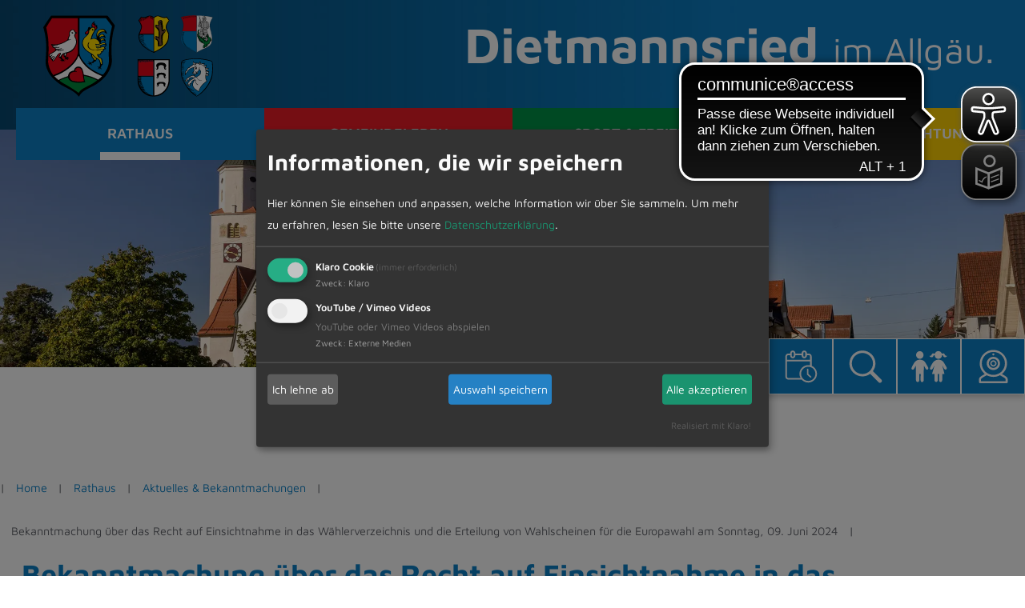

--- FILE ---
content_type: text/html; charset=utf-8
request_url: https://www.dietmannsried.de/rathaus/aktuelles-bekanntmachungen/aktuelles-ansicht/bekanntmachung-ueber-das-recht-auf-einsichtnahme-in-das-waehlerverzeichnis-und-die-erteilung-von-wahlscheinen-fuer-die-europawahl-am-sonntag-09-juni-2024.html?tx_extension_pi1%5Baction%5D=detail&tx_extension_pi1%5Bcontroller%5D=News&cHash=d078ae1e05a2d20d11b534a9825b1c37
body_size: 50785
content:
<!DOCTYPE html>
<html dir="ltr" lang="de-DE">
<head>

<meta charset="utf-8">
<!-- 
	This website is powered by TYPO3 - inspiring people to share!
	TYPO3 is a free open source Content Management Framework initially created by Kasper Skaarhoj and licensed under GNU/GPL.
	TYPO3 is copyright 1998-2026 of Kasper Skaarhoj. Extensions are copyright of their respective owners.
	Information and contribution at https://typo3.org/
-->


<link rel="icon" href="/typo3conf/ext/jwmusterprojekt11/Resources/Public/Icons/appicon-square_.png" type="image/png">
<title>Bekanntmachung über das Recht auf Einsichtnahme in das Wählerverzeichnis  und die Erteilung von Wahlscheinen  für die Europawahl am Sonntag, 09. Juni 2024: Gemeinde Dietmannsried</title>
<meta name="generator" content="TYPO3 CMS" />
<meta name="description" content="Wählen kann nur, wer in das Wählerverzeichnis eingetragen ist oder einen Wahlschein hat." />
<meta name="viewport" content="width=device-width,initial-scale=1" />
<meta name="application-name" content="Gemeinde Dietmannsried" />
<meta property="og:title" content="Bekanntmachung über das Recht auf Einsichtnahme in das Wählerverzeichnis  und die Erteilung von Wahlscheinen  für die Europawahl am Sonntag, 09. Juni 2024" />
<meta property="og:type" content="article" />
<meta property="og:url" content="https://www.dietmannsried.de/rathaus/aktuelles-bekanntmachungen/aktuelles-ansicht/bekanntmachung-ueber-das-recht-auf-einsichtnahme-in-das-waehlerverzeichnis-und-die-erteilung-von-wahlscheinen-fuer-die-europawahl-am-sonntag-09-juni-2024.html?tx_extension_pi1%5Baction%5D=detail&amp;tx_extension_pi1%5Bcontroller%5D=News&amp;cHash=d078ae1e05a2d20d11b534a9825b1c37" />
<meta property="og:description" content="Wählen kann nur, wer in das Wählerverzeichnis eingetragen ist oder einen Wahlschein hat." />
<meta name="twitter:card" content="summary" />
<meta name="msapplication-config" content="none" />
<meta name="msapplication-tilecolor" content="#ffffff" />
<meta name="msapplication-tooltip" content="Gemeinde Dietmannsried" />
<meta name="theme-color" content="#ffffff" />


<link rel="stylesheet" href="/typo3temp/assets/css/2a870cd76b60d33519432310b1412a47.css?1686052926" media="all">
<link rel="stylesheet" href="/typo3conf/ext/video_shariff/Resources/Public/Css/VideoShariff.min.css?1686035443" media="all">
<link rel="stylesheet" href="/typo3conf/ext/events2/Resources/Public/Css/AutoComplete.min.css?1686841208" media="all">
<link rel="stylesheet" href="/typo3conf/ext/events2/Resources/Public/Css/Tooltip.css?1686841208" media="all">
<link rel="stylesheet" href="/typo3conf/ext/slickcarousel/Resources/Public/Css/slick.min.css?1730998776" media="all">
<link rel="stylesheet" href="/typo3conf/ext/jpfaq/Resources/Public/Styles/jpfaq.css?1677418764" media="all">
<link rel="stylesheet" href="/typo3conf/ext/jwmusterprojekt11/Resources/Public/Css/fontawesome.css?1733296743" media="all">
<link rel="stylesheet" href="/typo3conf/ext/jwmusterprojekt11/Resources/Public/Css/style.css?1701933122" media="all">
<link rel="stylesheet" href="/typo3conf/ext/jwmusterprojekt11/Resources/Public/Css/Smartmenu/menu.css?1731952791" media="all">
<link rel="stylesheet" href="/typo3conf/ext/jwmusterprojekt11/Resources/Public/Css/Extensions/jquery.fancybox.css?1692019507" media="all">
<link rel="stylesheet" href="/typo3conf/ext/jwmusterprojekt11/Resources/Public/Css/Extensions/videoshariff.css?1692019508" media="all">
<link rel="stylesheet" href="/typo3conf/ext/jwmusterprojekt11/Resources/Public/Css/Extensions/news.css?1700557318" media="all">
<link rel="stylesheet" href="/typo3conf/ext/jwmusterprojekt11/Resources/Public/Css/powermail.css?1699296376" media="all">
<link rel="stylesheet" href="/typo3conf/ext/jwmusterprojekt11/Resources/Public/Css/content.css?1733297019" media="all">
<link rel="stylesheet" href="/typo3conf/ext/jwmusterprojekt11/Resources/Public/Css/Extensions/extensions.css?1732000643" media="all">


<!--[if lte IE 8]><script src="EXT:jwmusterprojekt11/Resources/Public/JavaScript/Lib/jquery-1.12.4.min.js"></script><![endif]--><!--[if gt IE 8]><!--><script src="/typo3conf/ext/jwmusterprojekt11/Resources/Public/JavaScript/Lib/jquery-3.5.1.min.js?1692019515"></script><!--<![endif]-->
<script src="https://cdn.eye-able.com/configs/www.dietmannsried.de.js" async="async"></script>
<script src="https://cdn.eye-able.com/public/js/eyeAble.js" async="async"></script>

<script>
var klaroConfig = {
    elementID: 'klaro',
    storageMethod: 'cookie',
    cookieName: 'klaro',
    cookieExpiresAfterDays: 365,
		groupByPurpose: false,
    // You can change to cookie domain for the consent manager itself.
    // Use this if you want to get consent once for multiple matching domains.
    // If undefined, Klaro will use the current domain.
    //cookieDomain: '.domain.tld',
    privacyPolicy: '/datenschutz.html',
    // Defines the default state for applications (true=enabled by default).
    default: false,
    mustConsent: 1,
    acceptAll: true,
    hideDeclineAll: false,
    translations: {
        // If you erase the "consentModal" translations, Klaro will use the
        // bundled translations.
        de: {
            consentModal: {
                title: 'Informationen, die wir speichern',
								description:
                    'Hier können Sie einsehen und anpassen, welche Information wir über Sie sammeln.',
            },
            adsense: {
                description: 'Anzeigen von Werbeanzeigen (Beispiel)',
            },
            matomo: {
                description: 'Sammeln von Besucherstatistiken',
            },
						facebookPixel: {
								description: 'Cookie von Facebook, das für Website-Analysen, Ad-Targeting und Anzeigenmessung verwendet wird.',
						},
						googleAnalytics: {
                description: 'Sammeln von Besucherstatistiken',
            },
            googleFonts: {
                description: 'Web-Schriftarten von Google gehostet',
            },
						twitter: {
							description: 'Auf dieser Website werden Services des Kurznachrichtendienstes Twitter eingebunden. Die Cookies sind zur korrekten Funktion notwendig.',
						},
						youtubevimeo: {
							description: 'YouTube oder Vimeo Videos abspielen',
						},
            purposes: {
                analytics: 'Besucher-Statistiken',
                security: 'Sicherheit',
                marketing: 'Marketing',
                advertising: 'Anzeigen von Werbung',
                styling: 'Styling',
                socialmedia: 'Social Media',
								externalMedia: 'Externe Medien',
            },
						acceptSelected: 'Auswahl speichern',
        },
        en: {
            consentModal: {
								title: 'Information that we collect',
                description:
                    'Here you can see and customize the information that we collect about you.',
            },
            adsense: {
                description: 'Displaying of advertisements (just an example)',
            },
            matomo: {
                description: 'Collecting of visitor statistics',
            },
						facebookPixel: {
								description: 'Cookie from Facebook, which is used for website analysis, ad targeting and ad measurement',
						},
						googleAnalytics: {
                description: 'Collecting of visitor statistics',
            },
            googleFonts: {
                description: 'Web fonts hosted by Google',
            },
						twitter: {
							description: 'Services of the short news service Twitter are integrated on this website. The cookies are necessary for correct functionality.',
						},
						youtubevimeo: {
							description: 'Play YouTube or Vimeo Videos',
						},
            purposes: {
                analytics: 'Analytics',
                security: 'Security',
                marketing: 'Marketing',
                advertising: 'Advertising',
                styling: 'Styling',
                socialmedia: 'Social Media',
								externalMedia: 'External Media',
            },
						acceptSelected: 'Accept selected',
        },
    },

    // This is a list of third-party apps that Klaro will manage for you.
    services: [],
};
	 klaroConfig.services.push(
	{
		name: 'klaroCookie',
		default: false,
		title: 'Klaro Cookie',
		purposes: ['klaro'],
		required: true,
	},
);

	
		klaroConfig.services.push(
    {
        // Only if EXT:video_shariff is installed and active!
        name: 'youtubevimeo',
        default: false,
        title: 'YouTube / Vimeo Videos',
        purposes: ['externalMedia'],
        callback: function (consent) {
            if (consent === true) {
                var videos = document.getElementsByClassName('video-shariff-play'), l = videos.length, i = 0;
      					for (i; i < l; i++) {
        					videos[0].outerHTML = JSON.parse(videos[0].dataset.video);
      					}
            }
        },
    },
);

	
	
	
	
	
</script>

<meta name="geo.region" content="DE-BY" />
<meta name="geo.placename" content="Dietmannsried" />
<meta name="geo.position" content="47.808738;10.289986" />
<meta name="ICBM" content="47.808738, 10.289986" /><link rel="apple-touch-icon" href="/typo3temp/assets/_processed_/e/8/csm_appicon-square__94ca20d246.png"><link rel="apple-touch-icon" sizes="76x76" href="/typo3temp/assets/_processed_/e/8/csm_appicon-square__a0c1ac8f06.png"><link rel="apple-touch-icon" sizes="120x120" href="/typo3temp/assets/_processed_/e/8/csm_appicon-square__8c831f03b3.png"><link rel="apple-touch-icon" sizes="152x152" href="/typo3temp/assets/_processed_/e/8/csm_appicon-square__df16344985.png"><meta name="msapplication-TileImage" content="/typo3temp/assets/_processed_/e/8/csm_appicon-square__723932c501.png"><meta name="msapplication-square70x70logo" content="/typo3temp/assets/_processed_/e/8/csm_appicon-square__5fe34616d8.png"><meta name="msapplication-square150x150logo" content="/typo3temp/assets/_processed_/e/8/csm_appicon-square__d76267d986.png"><meta name="msapplication-square310x310logo" content="/typo3temp/assets/_processed_/e/8/csm_appicon-square__d6448ddf27.png"><meta name="msapplication-wide310x150logo" content="/typo3temp/assets/_processed_/2/7/csm_appicon-wide__74ada823bd.png">
<link rel="canonical" href="https://www.dietmannsried.de/rathaus/aktuelles-bekanntmachungen/aktuelles-ansicht/bekanntmachung-ueber-das-recht-auf-einsichtnahme-in-das-waehlerverzeichnis-und-die-erteilung-von-wahlscheinen-fuer-die-europawahl-am-sonntag-09-juni-2024.html?tx_extension_pi1%5Baction%5D=detail&amp;tx_extension_pi1%5Bcontroller%5D=News&amp;cHash=d078ae1e05a2d20d11b534a9825b1c37"/>

<!-- This site is optimized with the Yoast SEO for TYPO3 plugin - https://yoast.com/typo3-extensions-seo/ -->
<script type="application/ld+json">[{"@context":"https:\/\/www.schema.org","@type":"BreadcrumbList","itemListElement":[{"@type":"ListItem","position":1,"item":{"@id":"https:\/\/www.dietmannsried.de\/index.html","name":"Home"}},{"@type":"ListItem","position":2,"item":{"@id":"https:\/\/www.dietmannsried.de\/rathaus.html","name":"Rathaus"}},{"@type":"ListItem","position":3,"item":{"@id":"https:\/\/www.dietmannsried.de\/rathaus\/aktuelles-bekanntmachungen.html","name":"Aktuelles & Bekanntmachungen"}},{"@type":"ListItem","position":4,"item":{"@id":"https:\/\/www.dietmannsried.de\/rathaus\/aktuelles-bekanntmachungen\/aktuelles-ansicht.html","name":"Aktuelles Ansicht"}}]}]</script>
</head>
<body id="seite-4">

			

	


<div class="wrapper-content"><header class="content-header"><a class="skip-to-content vhidden" href="#main" target="top" title="Zum Inhalte springen">
				Zum Inhalte springen
			</a><div class="claim"><p class="textbig">Dietmannsried</p><p class="textmedium">im Allgäu.</p></div><div class="pos-relative"><div class="grid flex-row-reverse flex-space-between wrapper-header"><div class="header-service"></div><div class="wrapper-logo"><a href="/index.html" title="Gemeinde Dietmannsried"><img alt="Gemeinde Dietmannsried" src="/typo3conf/ext/jwmusterprojekt11/Resources/Public/Images/wappen_dietmannsried.svg" width="215" height="215" /></a></div></div></div><div class="menu-container"><div class="menu"><input id="main-menu-state" type="checkbox"><label class="main-menu-btn" for="main-menu-state"><span
    class="main-menu-btn-icon"></span><span class="main-menu-btn-text">Menu</span></label><ul class="nav navbar-nav"><li id="menu74" class="main-active"><span>Rathaus</span><div class="menu-wrap"><ul class="level-1"><li class="has-children  active"><a class=" active" href="/rathaus/aktuelles-bekanntmachungen/amtliche-bekanntmachungen.html" title="Aktuelles &amp; Bekanntmachungen">
  
Aktuelles &amp; Bekanntmachungen
</a><ul class="submenu"><li><a class="" href="/rathaus/aktuelles-bekanntmachungen/amtliche-bekanntmachungen.html" title="Amtliche Bekanntmachungen">
  
Amtliche Bekanntmachungen
</a></li><li><a class="" href="/rathaus/aktuelles-bekanntmachungen/buergerversammlungen.html" title="Bürgerversammlungen">
  
Bürgerversammlungen
</a></li><li><a class="" href="/rathaus/aktuelles-bekanntmachungen/foerderprogramm-pv-anlagen.html" title="Förderprogramm PV-Anlagen">
  
Förderprogramm PV-Anlagen
</a></li><li><a class="" href="/rathaus/aktuelles-bekanntmachungen/hund-und-kuh-auf-du-und-du.html" title="Hund und Kuh auf Du und Du">
  
Hund und Kuh auf Du und Du
</a></li><li><a class="" href="/rathaus/aktuelles-bekanntmachungen/jahresrueckblick.html" title="Jahresrückblick">
  
Jahresrückblick
</a></li><li><a class="" href="/rathaus/aktuelles-bekanntmachungen/lieblingsplaetze.html" title="Lieblingsplätze">
  
Lieblingsplätze
</a></li><li><a class="" href="/rathaus/gemeindeorgane/sitzungen/beschluesse.html" title="Sitzungen/Beschlüsse">
  
Sitzungen/Beschlüsse
</a></li><li><a class="" href="/rathaus/gemeinderat/sitzungstermine.html" title="Sitzungstermine">
  
Sitzungstermine
</a></li><li><a class="" href="/rathaus/aktuelles-bekanntmachungen/stellenangebote.html" title="Stellenangebote">
  
Stellenangebote
</a></li><li><a class="" href="/rathaus/aktuelles-bekanntmachungen/streuobst.html" title="Streuobst">
  
Streuobst
</a></li><li><a class="" href="/rathaus/termine-veranstaltungen.html" title="Termine &amp; Veranstaltungen">
  
Termine &amp; Veranstaltungen
</a></li><li><a class="" href="/rathaus/aktuelles-bekanntmachungen/umfragen.html" title="Umfragen">
  
Umfragen
</a></li><li><a class="" href="/rathaus/aktuelles-bekanntmachungen/wahlen.html" title="Wahlen">
  
Wahlen
</a></li><li><a class="" href="/rathaus/aktuelles-bekanntmachungen/wussten-sie-schon-die-sommerserie.html" title="Wussten Sie schon - Die Sommerserie">
  
Wussten Sie schon - Die Sommerserie
</a></li></ul></a></li><li ><a class="" href="/rathaus/a-z-suche.html" title="A-Z Suche">
  
A-Z Suche
</a></a></li><li ><a class="" href="/rathaus/dietmannsried-app.html" title="Dietmannsried-App">
  
Dietmannsried-App
</a></a></li><li class="has-children "><a class="" href="/rathaus/gemeindeorgane/gemeinderat.html" title="Gemeindeorgane">
  
Gemeindeorgane
</a><ul class="submenu"><li><a class="" href="/rathaus/gemeindeorgane/gemeinderat.html" title="Gemeinderat">
  
Gemeinderat
</a></li><li><a class="" href="/rathaus/gemeindeorgane/ausschuesse.html" title="Ausschüsse">
  
Ausschüsse
</a></li><li><a class="" href="/rathaus/gemeindeorgane/beauftragte.html" title="Beauftragte">
  
Beauftragte
</a></li><li><a class="" href="/rathaus/gemeindeorgane/ergebnisse-kommunalwahl.html" title="Ergebnisse Kommunalwahl">
  
Ergebnisse Kommunalwahl
</a></li><li><a class="" href="/rathaus/gemeinderat/sitzungstermine.html" title="Sitzungstermine">
  
Sitzungstermine
</a></li><li><a class="" href="/rathaus/gemeindeorgane/sitzungen/beschluesse.html" title="Sitzungen/Beschlüsse">
  
Sitzungen/Beschlüsse
</a></li></ul></a></li><li class="has-children "><a class="" href="/rathaus/gemeindliche-planungen.html" title="Gemeindliche Planungen">
  
Gemeindliche Planungen
</a><ul class="submenu"><li><a class="" href="/rathaus/gemeindliche-planungen/abgeschlossene-verfahren.html" title="Abgeschlossene Verfahren">
  
Abgeschlossene Verfahren
</a></li><li><a class="" href="/rathaus/gemeindliche-planungen/laufende-bauleitverfahren.html" title="Laufende Bauleitverfahren">
  
Laufende Bauleitverfahren
</a></li><li><a class="" href="/rathaus/gemeindliche-planungen/formulare-bauplaetze.html" title="Formulare Bauplätze">
  
Formulare Bauplätze
</a></li><li><a class="" href="/rathaus/gemeindliche-planungen/laufende-bauleitverfahren-1.html" title="Kommunale Wärmeplanung">
  
Kommunale Wärmeplanung
</a></li><li><a class="" href="/rathaus/gemeindliche-planungen/breitbandausbau.html" title="Breitbandausbau">
  
Breitbandausbau
</a></li></ul></a></li><li ><a class="" href="/rathaus/jugendparlament.html" title="Jugendparlament">
  
Jugendparlament
</a></a></li></ul><ul class="level-1"><li ><a class="" href="/rathaus/notrufnummern.html" title="Notrufnummern">
  
Notrufnummern
</a></a></li><li ><a class="" href="/rathaus/newsletter.html" title="Newsletter">
  
Newsletter
</a></a></li><li ><a class="" href="/rathaus/online-serviceportal.html" title="Online-Serviceportal">
  
Online-Serviceportal
</a></a></li><li ><a class="" href="/rathaus/ortsrecht-satzungen.html" title="Ortsrecht &amp; Satzungen">
  
Ortsrecht &amp; Satzungen
</a></a></li><li class="has-children "><a class="" href="/rathaus/rathaus-informationen.html" title="Rathaus-Informationen">
  
Rathaus-Informationen
</a><ul class="submenu"><li><a class="" href="/rathaus/rathaus-informationen/ansprechpartner.html" title="Ansprechpartner">
  
Ansprechpartner
</a></li><li><a class="" href="/rathaus/rathaus-informationen/bauamt.html" title="Bauamt">
  
Bauamt
</a></li><li><a class="" href="/rathaus/rathaus-informationen/bauhof.html" title="Bauhof">
  
Bauhof
</a></li><li><a class="" href="/rathaus/rathaus-informationen/einwohnermeldeamt.html" title="Einwohnermeldeamt">
  
Einwohnermeldeamt
</a></li><li><a class="" href="/rathaus/rathaus-informationen/standesamt.html" title="Standesamt">
  
Standesamt
</a></li><li><a class="" href="/rathaus/rathaus-informationen/wohnungsportal.html" title="Wohnungsportal">
  
Wohnungsportal
</a></li></ul></a></li><li ><a class="" href="/rathaus/steuern-gebuehren.html" title="Steuern &amp; Gebühren">
  
Steuern &amp; Gebühren
</a></a></li></ul><ul class="level-1"><li ><a class="" href="/rathaus/kontakt.html" title="Kontakt &amp; Anfrage">
  
Kontakt &amp; Anfrage
</a></a></li></ul></div></li><li id="menu75"><span>Gemeindeleben</span><div class="menu-wrap"><ul class="level-1"><li ><a class="" href="/gemeindeleben/aerzte.html" title="Ärzte">
  
Ärzte
</a></a></li><li ><a class="" href="/gemeindeleben/dietmannsrieder-wertscheck.html" title="Dietmannsrieder Wertscheck">
  
Dietmannsrieder Wertscheck
</a></a></li><li ><a class="" href="/gemeindeleben/energie-und-klima.html" title="Energie und Klima">
  
Energie und Klima
</a></a></li><li ><a class="" href="/gemeindeleben/gewerbestandort-dietmannsried.html" title="Gewerbestandort Dietmannsried">
  
Gewerbestandort Dietmannsried
</a></a></li><li ><a class="" href="/gemeindeleben/historisches.html" title="Historisches">
  
Historisches
</a></a></li><li class="has-children "><a class="" href="/gemeindeleben/jugend/mitarbeiterinnen.html" title="Kinder &amp; Jugend">
  
Kinder &amp; Jugend
</a><ul class="submenu"><li><a class="" href="/gemeindeleben/jugend/mitarbeiterinnen.html" title="Mitarbeiterinnen">
  
Mitarbeiterinnen
</a></li><li><a class="" href="https://www.unser-ferienprogramm.de/dietmannsried/index.php" target="_blank" title="Anmeldung Ferienprogramm">
  
Anmeldung Ferienprogramm
</a></li><li><a class="" href="/gemeindeleben/jugend/ferienbetreuung.html" title="Ferienbetreuung">
  
Ferienbetreuung
</a></li><li><a class="" href="/rathaus/jugendparlament.html" title="Jugendparlament">
  
Jugendparlament
</a></li><li><a class="" href="/oeffentliche-einrichtungen/jugendtreff.html" title="Jugendtreff Upstairs">
  
Jugendtreff Upstairs
</a></li><li><a class="" href="/gemeindeleben/jugend/skaterplatz.html" title="Skaterplatz">
  
Skaterplatz
</a></li></ul></a></li></ul><ul class="level-1"><li ><a class="" href="https://www.pg-dietmannsried.de/" target="_blank" title="Kirche">
  
Kirche
</a></a></li><li class="has-children "><a class="" href="/gemeindeleben/ortsteile.html" title="Ortsteile">
  
Ortsteile
</a><ul class="submenu"><li><a class="" href="/gemeindeleben/ortsteile/probstried.html" title="Probstried">
  
Probstried
</a></li><li><a class="" href="/gemeindeleben/ortsteile/reicholzried.html" title="Reicholzried">
  
Reicholzried
</a></li><li><a class="" href="/gemeindeleben/ortsteile/schrattenbach.html" title="Schrattenbach">
  
Schrattenbach
</a></li><li><a class="" href="/gemeindeleben/ortsteile/ueberbach.html" title="Überbach">
  
Überbach
</a></li></ul></a></li><li ><a class="" href="/gemeindeleben/partner.html" title="Partner">
  
Partner
</a></a></li><li ><a class="" href="/gemeindeleben/soziales.html" title="Soziales">
  
Soziales
</a></a></li><li ><a class="" href="/sport-freizeit/vereine.html" title="Vereine">
  
Vereine
</a></a></li><li ><a class="" href="/gemeindeleben/wochenmarkt.html" title="Wochenmarkt">
  
Wochenmarkt
</a></a></li></ul><ul class="level-1"><li ><a class="" href="/gemeindeleben/webcam.html" title="Webcam">
  
Webcam
</a></a></li></ul></div></li><li id="menu76"><span>Sport &amp; Freizeit</span><div class="menu-wrap"><ul class="level-1"><li ><a class="" href="https://webopac.winbiap.de/dietmannsried/index.aspx" target="_blank" title="Bücherei">
  
Bücherei
</a></a></li><li ><a class="" href="/rathaus/gemeindliche-planungen/calisthenics-park.html" title="Calisthenics Park">
  
Calisthenics Park
</a></a></li><li ><a class="" href="/sport-freizeit/freibad.html" title="Freibad">
  
Freibad
</a></a></li><li ><a class="" href="/sport-freizeit/freizeit-app.html" title="Freizeit-App">
  
Freizeit-App
</a></a></li><li ><a class="" href="https://www.allgaeu-walser-card.com/urlauber/urlaubsorte/oberallgaeu/dietmannsried/" target="_blank" title="Gästekarte">
  
Gästekarte
</a></a></li><li class="has-children "><a class="" href="/sport-freizeit/gaststaetten-/-unterkuenfte.html" title="Gaststätten / Unterkünfte">
  
Gaststätten / Unterkünfte
</a><ul class="submenu"><li><a class="" href="/sport-freizeit/gaststaetten-/-unterkuenfte/gaststaetten.html" title="Gaststätten">
  
Gaststätten
</a></li><li><a class="" href="/sport-freizeit/gaststaetten-/-unterkuenfte/unterkuenfte.html" title="Unterkünfte">
  
Unterkünfte
</a></li></ul></a></li><li ><a class="" href="https://www.pg-dietmannsried.de/" target="_blank" title="Kirche">
  
Kirche
</a></a></li><li ><a class="" href="/sport-freizeit/loipennetz.html" title="Loipennetz">
  
Loipennetz
</a></a></li></ul><ul class="level-1"><li ><a class="" href="/sport-freizeit/oeffentliche-verkehrsmittel.html" title="Öffentliche Verkehrsmittel">
  
Öffentliche Verkehrsmittel
</a></a></li><li ><a class="" href="/sport-freizeit/familienzentrum-im-wunderwerk.html" title="Offene und feste Treffangebote">
  
Offene und feste Treffangebote
</a></a></li><li ><a class="" href="/sport-freizeit/prospektanforderung.html" title="Prospektanforderung">
  
Prospektanforderung
</a></a></li><li ><a class="" href="/sport-freizeit/sachsenrieder-weiher.html" title="Sachsenrieder Weiher">
  
Sachsenrieder Weiher
</a></a></li><li ><a class="" href="/sport-freizeit/spielplaetze.html" title="Spielplätze">
  
Spielplätze
</a></a></li><li ><a class="" href="/gemeindeleben/jugend/skaterplatz.html" title="Skaterplatz">
  
Skaterplatz
</a></a></li><li ><a class="" href="/sport-freizeit/urlaub-im-allgaeu.html" title="Urlaub im Allgäu">
  
Urlaub im Allgäu
</a></a></li><li ><a class="" href="/sport-freizeit/vereine.html" title="Vereine">
  
Vereine
</a></a></li></ul><ul class="level-1"><li ><a class="" href="/sport-freizeit/wanderwege.html" title="Wanderwege">
  
Wanderwege
</a></a></li></ul></div></li><li id="menu77"><span>Öffentliche Einrichtungen</span><div class="menu-wrap"><ul class="level-1"><li ><a class="" href="/oeffentliche-einrichtungen/barrierefreie-einrichtungen.html" title="Barrierefreie Einrichtungen">
  
Barrierefreie Einrichtungen
</a></a></li><li ><a class="" href="/oeffentliche-einrichtungen/buecherei.html" title="Bücherei">
  
Bücherei
</a></a></li><li ><a class="" href="/oeffentliche-einrichtungen/buergerstiftung-dietmannsried.html" title="Bürgerstiftung Dietmannsried">
  
Bürgerstiftung Dietmannsried
</a></a></li><li ><a class="" href="/sport-freizeit/freibad.html" title="Freibad">
  
Freibad
</a></a></li></ul><ul class="level-1"><li ><a class="" href="/oeffentliche-einrichtungen/grund-und-mittelschule.html" title="Grund- und Mittelschule">
  
Grund- und Mittelschule
</a></a></li><li ><a class="" href="/oeffentliche-einrichtungen/jugendtreff.html" title="Jugendtreff">
  
Jugendtreff
</a></a></li><li class="has-children "><a class="" href="/oeffentliche-einrichtungen/kindergaerten.html" title="Kindergärten">
  
Kindergärten
</a><ul class="submenu"><li><a class="" href="/oeffentliche-einrichtungen/kindergaerten/kiga-dietmannsried.html" title="KiGa Dietmannsried">
  
KiGa Dietmannsried
</a></li><li><a class="" href="/oeffentliche-einrichtungen/kindergaerten/kiga-dietmannsried-stblasius.html" title="KiGa Dietmannsried St.Blasius">
  
KiGa Dietmannsried St.Blasius
</a></li><li><a class="" href="/oeffentliche-einrichtungen/kindergaerten/kiga-probstried.html" title="KiGa Probstried">
  
KiGa Probstried
</a></li><li><a class="" href="/oeffentliche-einrichtungen/kindergaerten/kiga-reicholzried.html" title="KiGA Reicholzried">
  
KiGA Reicholzried
</a></li><li><a class="" href="/oeffentliche-einrichtungen/kindergaerten/kiga-schrattenbach.html" title="KiGA Schrattenbach">
  
KiGA Schrattenbach
</a></li><li><a class="" href="/oeffentliche-einrichtungen/kindergaerten/bedarfsermittlung.html" title="Kiga-Anmeldung">
  
Kiga-Anmeldung
</a></li><li><a class="" href="/oeffentliche-einrichtungen/kindergaerten/anmeldung-kindertagsstaetten.html" title="Besichtigungstermine und Anmeldeverfahren der Kindertageseinrichtungen">
  
Besichtigungstermine und Anmeldeverfahren der Kindertageseinrichtungen
</a></li></ul></a></li><li ><a class="" href="/oeffentliche-einrichtungen/seniorenzentrum-1.html" title="Seniorenzentrum">
  
Seniorenzentrum
</a></a></li></ul><ul class="level-1"><li class="has-children "><a class="" href="/oeffentliche-einrichtungen/sport-und-festhallen/festhalle-dietmannsried.html" title="Sport- und Festhallen">
  
Sport- und Festhallen
</a><ul class="submenu"><li><a class="" href="/oeffentliche-einrichtungen/sport-und-festhallen/dreifachsporthalle-dietmannsried.html" title="Dreifachsporthalle Dietmannsried">
  
Dreifachsporthalle Dietmannsried
</a></li><li><a class="" href="/oeffentliche-einrichtungen/sport-und-festhallen/festhalle-dietmannsried.html" title="Festhalle Dietmannsried">
  
Festhalle Dietmannsried
</a></li><li><a class="" href="https://www.musikheim-reicholzried.de/" target="_blank" title="Musik-und Bürgerheim Reicholzried">
  
Musik-und Bürgerheim Reicholzried
</a></li><li><a class="" href="/oeffentliche-einrichtungen/sport-und-festhallen/sport-und-festhalle-probstried.html" title="Sport-und Festhalle Probstried">
  
Sport-und Festhalle Probstried
</a></li><li><a class="" href="/oeffentliche-einrichtungen/sport-und-festhallen/vereins-und-buergerhaus-ueberbach.html" title="Vereins- und Bürgerhaus Überbach">
  
Vereins- und Bürgerhaus Überbach
</a></li></ul></a></li><li ><a class="" href="/oeffentliche-einrichtungen/wertstoffhof-/-abfallbeseitigung.html" title="Wertstoffhof / Abfallbeseitigung">
  
Wertstoffhof / Abfallbeseitigung
</a></a></li></ul></div></li></ul></div></div></header><div id="c1678" class="frame frame-default frame-type-html frame-layout-0"><a href="https://leichte-sprache.dietmannsried.de" class="speechlink" title="Leichte Sprache"><img src="/fileadmin/layout/leichte-sprache-icon.svg" alt="Leichte Sprache Icon"></a></div><main id="main"><div class="header-image"><div id="c1231" class="frame frame-default frame-type-image frame-layout-0"><div class="ce-image ce-center ce-above"><div class="ce-gallery imagesize100" data-ce-columns="1" data-ce-images="1"><div class="ce-outer"><div class="ce-inner"><div class="ce-row"><div class="ce-column"><figure class="image"><picture><source srcset="/fileadmin/_processed_/3/9/csm_header-allgemein_rathaus_2800x650_8d2f11e8ca.webp" media="(max-width: 480px)" type="image/webp"><source srcset="/fileadmin/_processed_/3/9/csm_header-allgemein_rathaus_2800x650_79670bdc2c.jpg" media="(max-width: 480px)"><source srcset="/fileadmin/_processed_/3/9/csm_header-allgemein_rathaus_2800x650_5740688b9d.webp" media="(max-width: 844px)" type="image/webp"><source srcset="/fileadmin/_processed_/3/9/csm_header-allgemein_rathaus_2800x650_b43f7e7d89.jpg" media="(max-width: 844px)"><source srcset="/fileadmin/_processed_/3/9/csm_header-allgemein_rathaus_2800x650_1061018bc6.webp" media="(max-width: 1920px)" type="image/webp"><source srcset="/fileadmin/_processed_/3/9/csm_header-allgemein_rathaus_2800x650_3b94260ba5.jpg" media="(max-width: 1920px)"><source srcset="/fileadmin/_processed_/3/9/csm_header-allgemein_rathaus_2800x650_94ed3afdb3.webp"  type="image/webp"><source srcset="/fileadmin/user_upload/kopfbilder/header-allgemein_rathaus_2800x650.jpg"><img class="image-embed-item" alt="Detailansicht" src="/fileadmin/_processed_/3/9/csm_header-allgemein_rathaus_2800x650_a48bb03d0c.jpg" width="1920" height="446" loading="lazy" /></picture></figure></div></div></div></div></div></div></div><div class="iconbar"><div id="c207" class="frame frame-default frame-type-cols_7 frame-layout-300"><div class="grid blue"><div class="col-2_md-4_sm-6 height-100"><div id="c209" class="frame frame-default frame-type-image frame-layout-0"><div class="ce-image ce-center ce-above"><div class="ce-gallery imagesize100" data-ce-columns="1" data-ce-images="1"><div class="ce-outer"><div class="ce-inner"><div class="ce-row"><div class="ce-column"><figure class="image"><a href="/rathaus/aktuelles-bekanntmachungen/amtliche-bekanntmachungen.html" title="Amtliche Bekanntmachungen"><img class="image-embed-item" title="Amtliche Bekanntmachungen" alt="Bekanntmachungen" src="/fileadmin/user_upload/Piktogramme/Unterseite/piktogramm_bekanntmachungen_2.svg" width="100" height="85" loading="lazy" /></a></figure></div></div></div></div></div></div></div></div><div class="col-2_md-4_sm-6 height-100"><div id="c1508" class="frame frame-default frame-type-image frame-layout-0"><div class="ce-image ce-center ce-above"><div class="ce-gallery imagesize100" data-ce-columns="1" data-ce-images="1"><div class="ce-outer"><div class="ce-inner"><div class="ce-row"><div class="ce-column"><figure class="image"><a href="/rathaus/gemeindeorgane/sitzungen/beschluesse.html" title="Sitzungen/Beschlüsse"><img class="image-embed-item" title="Sitzungen/Beschlüsse" alt="Sitzungen/Beschlüsse" src="/fileadmin/user_upload/Piktogramme/Unterseite/piktogramm_beschluss_2.svg" width="100" height="85" loading="lazy" /></a></figure></div></div></div></div></div></div></div></div><div class="col-2_md-4_sm-6 height-100"><div id="c212" class="frame frame-default frame-type-image frame-layout-0"><div class="ce-image ce-center ce-above"><div class="ce-gallery imagesize100" data-ce-columns="1" data-ce-images="1"><div class="ce-outer"><div class="ce-inner"><div class="ce-row"><div class="ce-column"><figure class="image"><a href="/rathaus/online-serviceportal.html" title="Serviceportal"><img class="image-embed-item" title="Serviceportal" alt="Serviceportal" src="/fileadmin/user_upload/Piktogramme/Unterseite/piktogramm_serviceportal_2.svg" width="100" height="85" loading="lazy" /></a></figure></div></div></div></div></div></div></div></div><div class="col-2_md-4_sm-6 height-100"><div id="c210" class="frame frame-default frame-type-image frame-layout-0"><div class="ce-image ce-center ce-above"><div class="ce-gallery imagesize100" data-ce-columns="1" data-ce-images="1"><div class="ce-outer"><div class="ce-inner"><div class="ce-row"><div class="ce-column"><figure class="image"><a href="/rathaus/termine-veranstaltungen.html" title="Termine &amp; Veranstaltungen"><img class="image-embed-item" title="Termine &amp; Veranstaltungen" alt="Termine &amp; Veranstaltungen" src="/fileadmin/user_upload/Piktogramme/Unterseite/piktogramm_termine_2.svg" width="100" height="85" loading="lazy" /></a></figure></div></div></div></div></div></div></div></div><div class="col-2_md-4_sm-6 height-100"><div id="c208" class="frame frame-default frame-type-image frame-layout-0"><div class="ce-image ce-center ce-above"><div class="ce-gallery imagesize100" data-ce-columns="1" data-ce-images="1"><div class="ce-outer"><div class="ce-inner"><div class="ce-row"><div class="ce-column"><figure class="image"><a href="/rathaus/a-z-suche.html" title="Suche A-Z"><img class="image-embed-item" title="Suche A-Z" alt="Suche A-Z" src="/fileadmin/user_upload/Piktogramme/Unterseite/piktogramm_a-z_2.svg" width="100" height="85" loading="lazy" /></a></figure></div></div></div></div></div></div></div></div><div class="col-2_md-4_sm-6 height-100"><div id="c1468" class="frame frame-default frame-type-image frame-layout-0"><div class="ce-image ce-center ce-above"><div class="ce-gallery imagesize100" data-ce-columns="1" data-ce-images="1"><div class="ce-outer"><div class="ce-inner"><div class="ce-row"><div class="ce-column"><figure class="image"><a href="/oeffentliche-einrichtungen/kindergaerten/bedarfsermittlung.html" title="Kita-Anmeldung" target="_blank"><img class="image-embed-item" title="Kita-Anmeldung" alt="Kita-Anmeldung" src="/fileadmin/user_upload/Piktogramme/Startseite/piktogramm_kinder_1.svg" width="100" height="85" loading="lazy" /></a></figure></div></div></div></div></div></div></div></div><div class="col-2_md-4_sm-6 height-100"><div id="c1429" class="frame frame-default frame-type-image frame-layout-0"><div class="ce-image ce-center ce-above"><div class="ce-gallery imagesize100" data-ce-columns="1" data-ce-images="1"><div class="ce-outer"><div class="ce-inner"><div class="ce-row"><div class="ce-column"><figure class="image"><a href="/gemeindeleben/webcam.html" title="Webcam"><img class="image-embed-item" title="Webcam" alt="Webcam" src="/fileadmin/user_upload/Piktogramme/Unterseite/piktogramm-webcam_2.svg" width="100" height="85" loading="lazy" /></a></figure></div></div></div></div></div></div></div></div></div></div><div id="c1405" class="frame frame-default frame-type-shortcut frame-layout-0"><div id="c1489" class="frame frame-default frame-type-list frame-layout-0"><div class="tx-jumpmenu"><div class="csc-frame-indent jump"><form action=""><div class="select-style"><select class="ff" onchange="window.location=this.options[this.selectedIndex].value"><option value="">Schnell informiert</option><option value="/rathaus/a-z-suche.html">A-Z Suche</option><option value="/rathaus/aktuelles-bekanntmachungen/amtliche-bekanntmachungen.html">Bekanntmachungen</option><option value="/oeffentliche-einrichtungen/kindergaerten/bedarfsermittlung.html">Kita-Anmeldung</option><option value="/rathaus/aktuelles-bekanntmachungen/stellenangebote.html">Stellenangebote</option><option value="/rathaus/online-serviceportal.html">Serviceportal</option><option value="/rathaus/termine-veranstaltungen.html">Veranstaltungen</option><option value="/rathaus/kontakt.html">Kontakt</option><option value="/rathaus/gemeindeorgane/sitzungen/beschluesse.html">Sitzungen/Beschlüsse</option></select></div></form></div></div></div></div></div></div><div class="content-rootline"><div class="hidden-sm rootline width-max"><nav aria-label="Breadcrumb Navigation"><ul class="horizontal small"><li><a href="/index.html" title="Home">Home</a></li><li><a href="/rathaus/aktuelles-bekanntmachungen/amtliche-bekanntmachungen.html" title="Rathaus">Rathaus</a></li><li><a href="/rathaus/aktuelles-bekanntmachungen/amtliche-bekanntmachungen.html" title="Aktuelles &amp; Bekanntmachungen">Aktuelles &amp; Bekanntmachungen</a></li><li><span>Bekanntmachung über das Recht auf Einsichtnahme in das Wählerverzeichnis  und die Erteilung von Wahlscheinen  für die Europawahl am Sonntag, 09. Juni 2024</span></li></ul></nav></div></div><!--TYPO3SEARCH_begin--><div class="content-main width-max"><div class="grid"><div class="col-12"><div id="c26" class="frame frame-default frame-type-list frame-layout-0"><div class="news news-single"><div class="article" itemscope="itemscope" itemtype="http://schema.org/Article"><div class="header"><h1 itemprop="headline">Bekanntmachung über das Recht auf Einsichtnahme in das Wählerverzeichnis  und die Erteilung von Wahlscheinen  für die Europawahl am Sonntag, 09. Juni 2024</h1></div><!-- teaser --><div class="fontsize3" itemprop="description"><p>Wählen kann nur, wer in das Wählerverzeichnis eingetragen ist oder einen Wahlschein hat.</p></div><!-- main text --><div class="news-text-wrap" itemprop="articleBody"><p>1.<br> Das Wählerverzeichnis zur Europawahl<br> für die Wahlbezirke des Marktes Dietmannsried<br> wird in der Zeit von Dienstag, 21. Mai bis Freitag, 24. Mai 2024<br> während der allgemeinen Öffnungszeiten<br> Rathaus Dietmannsried, Einwohnermeldeamt, Zimmer 4, Rathausplatz 3, 87463 Dietmannsried<br> für Wahlberechtigte zur Einsichtnahme bereitgehalten. Wahlberechtigte können die Richtigkeit oder Vollständigkeit der zu ihrer Person im Wählerverzeichnis eingetragenen Daten überprüfen. Die Richtigkeit oder Vollständigkeit der Daten von anderen im<br> Wählerverzeichnis eingetragenen Personen können Wahlberechtigte nur überprüfen, wenn Tatsachen glaubhaft gemacht werden, aus denen sich eine Unrichtigkeit oder Unvollständigkeit des Wählerverzeichnisses ergeben kann. Das Recht auf Überprüfung<br> besteht nicht hinsichtlich der Daten von Wahlberechtigten, für die im Melderegister ein Sperrvermerk gemäß § 51 Absatz 1 des Bundesmeldegesetzes eingetragen ist.</p><p>Das Wählerverzeichnis wird im automatisierten Verfahren geführt; die Einsichtnahme ist durch ein Datensichtgerät möglich.</p><p>Wählen kann nur, wer in das Wählerverzeichnis eingetragen ist oder einen Wahlschein hat.</p><p>2.<br> Wer das Wählerverzeichnis für unrichtig oder unvollständig hält, kann von Dienstag, 21. Mai bis Freitag, 24. Mai 2024, 12.00 Uhr im/ Rathaus Dietmannsried, Einwohnermeldeamt, Zimmer 4, Rathausplatz 3, 87463 Dietmannsried</p><p>Einspruch einlegen. Der Einspruch kann schriftlich oder durch Erklärung zur Niederschrift eingelegt werden.</p><p>3.<br> Wahlberechtigte, die in das Wählerverzeichnis eingetragen sind, erhalten spätestens am<br> 19. Mai 2024 eine Wahlbenachrichtigung samt Vordruck für einen Antrag auf Erteilung eines Wahlscheins. Wer keine Wahlbenachrichtigung erhalten hat, aber glaubt, wahlberechtigt zu sein, muss Einspruch gegen das Wählerverzeichnis einlegen, wenn er nicht Gefahr laufen will, dass er sein Wahlrecht nicht ausüben kann.</p><p>Wahlberechtigte, die nur auf Antrag in das Wählerverzeichnis eingetragen werden und die bereits einen Wahlschein mit Briefwahlunterlagen erhalten haben, erhalten keine Wahlbenachrichtigung.</p><p>4.<br> Wer einen Wahlschein hat, kann an der Wahl im Landkreis Oberallgäu<br> durch Stimmabgabe in einem beliebigen Wahlraum (Wahlbezirk) dieses Landkreises<br> oder<br> durch Briefwahl teilnehmen.</p><p><br> 5.<br> Einen Wahlschein erhält auf Antrag</p><p>5.1<br> wer in das Wählerverzeichnis eingetragen und wahlberechtigt ist.<br> Der Wahlschein kann in diesem Fall bis zum Freitag, 07. Juni 2024, 18 Uhr<br> im Rathaus Dietmannsried, Einwohnermeldeamt, Zimmer 4, Rathausplatz 3, 87463 Dietmannsried</p><p>schriftlich, elektronisch oder mündlich (nicht aber telefonisch) beantragt werden. Wer bei nachgewiesener plötzlicher Erkrankung den Wahlraum nicht oder nur unter unzumutbaren Schwierigkeiten aufsuchen kann, kann den Wahlschein noch bis zum Wahltag, 15 Uhr, beantragen.</p><p>5.2<br> eine nicht in das Wählerverzeichnis eingetragene wahlberechtigte Person, wenn<br> a)&nbsp;&nbsp; &nbsp;sie nachweist, dass sie ohne ihr Verschulden die Antragsfrist auf Aufnahme in das Wählerverzeichnis (bei Deutschen nach § 17 Abs. 1, bei Unionsbürgern nach § 17a Abs. 2 der Europawahlordnung) - bis zum 19. Mai 2024 - oder die Einspruchsfrist gegen das Wählerverzeichnis (nach § 21 Abs. 1 der Europawahlordnung) - bis zum 24. Mai 2024 - versäumt hat,<br> b)&nbsp;&nbsp; &nbsp;ihr Recht auf Teilnahme erst nach Ablauf der unter Buchstabe a) genannten Fristen entstanden ist,<br> c)&nbsp;&nbsp; &nbsp;ihr Wahlrecht im Einspruchsverfahren festgestellt worden ist und die Gemeinde von der Feststellung erst nach Abschluss des Wählerverzeichnisses erfahren hat.</p><p>Der Wahlschein kann in diesem Fall bei der in Nr. 5.1 bezeichneten Stelle noch bis zum Wahltag, 15 Uhr, schriftlich, elektronisch oder mündlich (nicht aber telefonisch) beantragt werden.</p><p>6.<br> Wer den Antrag für eine andere Person stellt, muss durch Vorlage einer schriftlichen Vollmacht nachweisen, dass er dazu berechtigt ist. Behinderte Wahlberechtigte können sich bei der Antragstellung der Hilfe einer anderen Person bedienen.</p><p>7.<br> Mit dem Wahlschein erhält die wahlberechtigte Person zugleich<br> –&nbsp;&nbsp; &nbsp;einen amtlichen Stimmzettel,<br> –&nbsp;&nbsp; &nbsp;einen amtlichen weißen Stimmzettelumschlag,<br> –&nbsp;&nbsp; &nbsp;einen amtlichen roten Wahlbriefumschlag mit der Anschrift, an die der Wahlbrief zu übersenden ist, und<br> –&nbsp;&nbsp; &nbsp;ein Merkblatt für die Briefwahl.</p><p>Mit der Erteilung eines Wahlscheins mit Briefwahlunterlagen, wird für die wahlberechtigte Person im Wählerverzeichnis die Ausstellung des Wahlscheins vermerkt. Dieser Vermerk hat zur Folge, dass die wahlberechtigte Person ohne Wahlschein weder in einem Wahllokal noch per Briefwahl wählen kann. Gehen die beantragten Wahlunterlagen nicht oder nicht rechtzeitig zu, sollten sich die betroffenen Wahlberechtigten umgehend an ihr Wahlamt wenden.<br> Bis spätestens Samstag, 8. Juni 2024, 12 Uhr, besteht noch die Möglichkeit, einen neuen Wahlschein beim Wahlamt zu beantragen, wenn glaubhaft versichert wird, dass der beantragte Wahlschein nicht zugegangen ist.</p><p>8.<br> Wahlschein und Briefwahlunterlagen werden übersandt oder amtlich überbracht. Sie können auch durch die Wahlberechtigten persönlich abgeholt werden. An andere Personen können diese Unterlagen nur ausgehändigt werden, wenn die Berechtigung zur Empfangnahme der Unterlagen durch Vorlage einer schriftlichen Vollmacht und einen amtlichen Ausweis nachgewiesen wird und die bevollmächtigte Person nicht mehr als vier Wahlberechtigte vertritt; dies hat sie der Gemeinde vor Empfangnahme der Unterlagen schriftlich zu versichern.</p><p>9.<br> Eine wahlberechtigte Person, die des Lesens unkundig oder wegen einer Behinderung an der Abgabe ihrer Stimme gehindert ist, kann sich zur Stimmabgabe der Hilfe einer anderen Person bedienen. Die Hilfsperson muss das 16. Lebensjahr vollendet haben. Die Hilfeleistung ist auf technische Hilfe bei der Kundgabe einer von der wahlberechtigten Person selbst getroffenen und geäußerten Wahlentscheidung beschränkt. Unzulässig ist eine Hilfeleistung, die unter missbräuchlicher Einflussnahme erfolgt, die selbstbestimmte Willensbildung oder Entscheidung der wahlberechtigten Person ersetzt oder verändert oder wenn ein Interessenkonflikt der Hilfsperson besteht. Die Hilfsperson ist zur Geheimhaltung der Kenntnisse verpflichtet, die sie bei der Hilfeleistung von der Wahl einer anderen Person erlangt hat.</p><p>10.<br> Bei der Briefwahl muss der Wahlbrief mit dem Stimmzettel und dem Wahlschein so rechtzeitig an die angegebene Stelle abgesendet werden, dass der Wahlbrief dort spätestens am Wahltag bis 18 Uhr eingeht.</p><p>Der Wahlbrief wird innerhalb der Bundesrepublik Deutschland ohne besondere Versendungsform ausschließlich von der Deutschen Post AG unentgeltlich befördert. Er kann auch bei der auf dem Wahlbrief angegebenen Stelle abgegeben werden.</p><p>&nbsp;</p></div><!-- Link Back --><div class="news-backlink-wrap"><a class="more" href="/rathaus/aktuelles-bekanntmachungen/amtliche-bekanntmachungen.html#n475">
						Zur Übersicht
					</a></div><div class="footer"><p><!-- date --><span class="news-list-date"><time itemprop="datePublished" datetime="2024-05-10">
							10.05.2024
						</time></span><!-- categories --><span class="news-list-category">
	
		
				Amtliche Bekanntmachungen
			
	
</span></p></div><!-- related things --><div class="news-related-wrap"></div></div></div></div></div></div></div><!--TYPO3SEARCH_end--></main></div><div class="wrapper-footer"><section aria-label="contentinfo"><div class="content-footer"><div class="width-max padding-top"><div class="grid"><div class="col-8_md-6_sm-12"><div class="col-footer"><div id="c202" class="frame frame-default frame-type-text frame-layout-0"><div><p>Schneller Kontakt bei allen Fragen</p></div></div></div><div class="col-6_md-6_sm-12 align-center_sm"><div id="c4" class="frame frame-default frame-type-textmedia frame-layout-0"><div class="ce-textpic ce-left ce-above"><div class="ce-bodytext"><p>Markt Dietmannsried<br> Rathausplatz 3<br> 87463 Dietmannsried<br> Tel.: 08374/5820-0<br> Fax: 08374/5820-30<br><a href="#" data-mailto-token="nbjmup+jogpAejfunbootsjfe/ef" data-mailto-vector="1">info(at)dietmannsried.de</a></p></div></div></div></div><div class="col-6_md-6_sm-12 align-center_sm"><div id="c3" class="frame frame-default frame-type-textmedia frame-layout-0"><div class="ce-textpic ce-left ce-above"><div class="ce-bodytext"><p>Öffnungszeiten der Verwaltung<br> Montag: 8.00 Uhr bis 18.00 Uhr<br> Dienstag - Freitag: 8.00 Uhr - 12.00 Uhr</p></div></div></div><div id="c206" class="frame frame-default frame-type-image frame-layout-0"><div class="ce-image ce-center ce-above"><div class="ce-gallery imagesize100" data-ce-columns="5" data-ce-images="5"><div class="ce-outer"><div class="ce-inner"><div class="ce-row"><div class="ce-column"><figure class="image"><a href="https://www.facebook.com/profile.php?id=100028285644696" title="Dietmannsried auf Facebook" target="_blank" rel="noreferrer"><img class="image-embed-item" title="Dietmannsried auf Facebook" src="/fileadmin/user_upload/Piktogramme/facebook.svg" width="46" height="47" loading="lazy" alt="" /></a></figure></div><div class="ce-column"><figure class="image"><a href="https://www.instagram.com/dietmannsried.de/" title="Dietmannsried auf Instagram" target="_blank" rel="noreferrer"><img class="image-embed-item" title="Dietmannsried auf Instagram" src="/fileadmin/user_upload/Piktogramme/instagram.svg" width="46" height="48" loading="lazy" alt="" /></a></figure></div><div class="ce-column"><figure class="image"><a href="https://apps.apple.com/de/app/heimatinfo/id1589746365" title="Appstore" target="_blank" rel="noreferrer"><img class="image-embed-item" title="Appstore" src="/fileadmin/user_upload/Piktogramme/appstore.svg" width="47" height="48" loading="lazy" alt="" /></a></figure></div><div class="ce-column"><figure class="image"><a href="https://play.google.com/store/apps/details?id=info.heimat.app" title="Google Play" target="_blank" rel="noreferrer"><img class="image-embed-item" title="Google Play" src="/fileadmin/user_upload/Piktogramme/googleplay.svg" width="47" height="48" loading="lazy" alt="" /></a></figure></div><div class="ce-column"><figure class="image"><a href="/gemeindeleben/webcam.html" title="webcam"><img class="image-embed-item" title="webcam" alt="Webcam" src="/fileadmin/user_upload/Piktogramme/webcam.svg" width="73" height="86" loading="lazy" /></a></figure></div></div></div></div></div></div></div></div></div><div class="col-4_md-6_sm-12"><div class="align-center_sm"><div id="c201" class="frame frame-default frame-type-image frame-layout-200"><div class="ce-image ce-center ce-above"><div class="ce-gallery imagesize100" data-ce-columns="1" data-ce-images="1"><div class="ce-outer"><div class="ce-inner"><div class="ce-row"><div class="ce-column"><figure class="image"><a href="tel:115"><img class="image-embed-item" alt="Behördennummer" src="/fileadmin/user_upload/website_intern/behoerdennummer.png" width="360" height="230" loading="lazy" /></a></figure></div></div></div></div></div></div></div></div></div></div></div></div></section><footer><div class="content-footer2"><div class="width-max align-center">
		&copy;&nbsp;2026&nbsp;Gemeinde Dietmannsried
		<nav class="inline-block" aria-label="Footer Navigation"><ul class="horizontal"><li class=" active"><a class=" active" href="/index.html" title="Home">
  
Home
</a></li><li class=""><a class="" href="/impressum.html" title="Impressum">
  
Impressum
</a></li><li class=""><a class="" href="/datenschutz.html" title="Datenschutz">
  
Datenschutz
</a></li><li class=""><a class="" href="/datenschutzhinweise.html" title="Datenschutzhinweise">
  
Datenschutzhinweise
</a></li><li class=""><a class="" href="/rathaus/newsletter.html" title="Newsletter">
  
Newsletter
</a></li></ul></nav></div></div><div class="scrollToTop"><a href="#" title="Nach oben scrollen"><i aria-hidden="true" class="fa fa-chevron-up fa-lg"></i><span class="vhidden">Nach oben scrollen</span></a></div></footer></div>
<script src="/typo3conf/ext/video_shariff/Resources/Public/JavaScript/VideoShariff.min.js?1686035444"></script>
<script src="/typo3conf/ext/slickcarousel/Resources/Public/JavaScript/slick.min.js?1652903736"></script>
<script src="/typo3conf/ext/slickcarousel/Resources/Public/JavaScript/progressbar.min.js?1652903736"></script>
<script src="/typo3conf/ext/powermail/Resources/Public/JavaScript/Powermail/Form.min.js?1729255648" defer="defer"></script>
<script src="/typo3conf/ext/events2/Resources/Public/JavaScript/AutoComplete.min.js?1686841208"></script>
<script src="/typo3conf/ext/events2/Resources/Public/JavaScript/LitePicker.js?1686841208"></script>
<script src="/typo3conf/ext/events2/Resources/Public/JavaScript/Events2.js?1686841208"></script>
<script src="/typo3conf/ext/events2/Resources/Public/JavaScript/Calendar.js?1686841208"></script>
<script src="/typo3conf/ext/jpfaq/Resources/Public/Javascript/jpFaq.js?1677418764"></script>
<script src="/typo3conf/ext/jwmusterprojekt11/Resources/Public/JavaScript/Smartmenu/megamenu.js?1698944689"></script>
<script src="/typo3conf/ext/jwmusterprojekt11/Resources/Public/JavaScript/jquery.fancybox.min.js?1692019497"></script>
<script src="/typo3conf/ext/jwmusterprojekt11/Resources/Public/JavaScript/Klaro/klaro.js?1692019514"></script>
<script src="/typo3conf/ext/jwmusterprojekt11/Resources/Public/JavaScript/custom.js?1698159700"></script>
<script async="async" src="/typo3temp/assets/js/cfd16b174d7f7b046e20adbc2e0a1094.js?1732029803"></script>


</body>
</html>

--- FILE ---
content_type: text/css; charset=utf-8
request_url: https://www.dietmannsried.de/typo3conf/ext/slickcarousel/Resources/Public/Css/slick.min.css?1730998776
body_size: 1607
content:
@charset "UTF-8";
.slick-slider{-webkit-box-sizing:border-box;box-sizing:border-box;-webkit-touch-callout:none;-webkit-user-select:none;-moz-user-select:none;-ms-user-select:none;user-select:none;-ms-touch-action:pan-y;touch-action:pan-y;-webkit-tap-highlight-color:transparent}.slick-list,.slick-slider{position:relative;display:block}.slick-list{overflow:hidden;margin:0;padding:0}.slick-list:focus{outline:none}.slick-list.dragging{cursor:pointer;cursor:hand}.slick-slider .slick-list,.slick-slider .slick-track{-webkit-transform:translateZ(0);transform:translateZ(0)}.slick-track{position:relative;left:0;top:0;display:block;margin-left:auto;margin-right:auto}.slick-track:after,.slick-track:before{content:"";display:table}.slick-track:after{clear:both}.slick-loading .slick-track{visibility:hidden}.slick-slide{float:left;height:100%;min-height:1px;display:none}[dir=rtl] .slick-slide{float:right}.slick-slide img{display:block}.slick-slide.slick-loading img{display:none}.slick-slide.dragging img{pointer-events:none}.slick-initialized .slick-slide{display:block}.slick-loading .slick-slide{visibility:hidden}.slick-vertical .slick-slide{display:block;height:auto;border:1px solid transparent}.slick-arrow.slick-hidden{display:none}.slick-loading .slick-list{background:#fff url(ajax-loader.gif) 50% no-repeat}@font-face{font-family:slick;src:url(fonts/slick.eot);src:url(fonts/slick.eot?#iefix) format("embedded-opentype"),url(fonts/slick.woff) format("woff"),url(fonts/slick.ttf) format("truetype"),url(fonts/slick.svg#slick) format("svg");font-weight:400;font-style:normal}.slick-next,.slick-prev{position:absolute;display:block;height:20px;width:20px;line-height:0;font-size:0;cursor:pointer;top:50%;-webkit-transform:translateY(-50%);transform:translateY(-50%);padding:0;border:none}.slick-next,.slick-next:focus,.slick-next:hover,.slick-prev,.slick-prev:focus,.slick-prev:hover{background:transparent;color:transparent;outline:none}.slick-next:focus:before,.slick-next:hover:before,.slick-prev:focus:before,.slick-prev:hover:before{opacity:1}.slick-next.slick-disabled:before,.slick-prev.slick-disabled:before{opacity:.25}.slick-next:before,.slick-prev:before{font-family:slick;font-size:20px;line-height:1;color:#000;opacity:.75;-webkit-font-smoothing:antialiased;-moz-osx-font-smoothing:grayscale}.slick-prev{left:0px}[dir=rtl] .slick-prev{left:auto;right:0px}.slick-prev:before{content:"←"}[dir=rtl] .slick-prev:before{content:"→"}.slick-next{right:-25px}[dir=rtl] .slick-next{left:-25px;right:auto}.slick-next:before{content:"→"}[dir=rtl] .slick-next:before{content:"←"}.slick-dotted.slick-slider{margin-bottom:30px}.slick-dots{position:absolute;bottom:-55px;list-style:none;display:block;text-align:center;padding:0;margin:0;width:100%}.slick-dots li{position:relative;display:inline-block;margin:0 5px;padding:0}.slick-dots li,.slick-dots li button{height:20px;width:20px;cursor:pointer}.slick-dots li button{border:0;background:transparent;display:block;outline:none;line-height:0;font-size:0;color:transparent;padding:5px}.slick-dots li button:focus,.slick-dots li button:hover{outline:none}.slick-dots li button:focus:before,.slick-dots li button:hover:before{opacity:1}.slick-dots li button:before{position:absolute;top:0;left:0;content:"•";width:20px;height:20px;font-family:slick;font-size:6px;line-height:20px;text-align:center;color:#000;opacity:.25;-webkit-font-smoothing:antialiased;-moz-osx-font-smoothing:grayscale}.slick-dots li.slick-active button:before{color:#000;opacity:.75}@-webkit-keyframes a{0%{color:hsla(0,0%,100%,0);letter-spacing:-.02em;opacity:0;text-shadow:0 0 10px transparent;-webkit-transform:scale(.7);transform:scale(.7)}30%{text-shadow:0 0 5px rgba(0,0,0,.5)}to{color:#fff;letter-spacing:.3em;text-shadow:0 0 10px #000;-webkit-transform:scale(1);transform:scale(1)}}@keyframes a{0%{color:hsla(0,0%,100%,0);letter-spacing:-.02em;opacity:0;text-shadow:0 0 10px transparent;-webkit-transform:scale(.7);transform:scale(.7)}30%{text-shadow:0 0 5px rgba(0,0,0,.5)}to{color:#fff;letter-spacing:.3em;text-shadow:0 0 10px #000;-webkit-transform:scale(1);transform:scale(1)}}.slick-container{position:relative}.slick-container [ID*=loader-slick-]{bottom:-1px;left:0;position:absolute;width:100%;z-index:3;opacity:.5}.slick-slider figure{margin:0;padding:0;position:relative}.slick-slider.slick-bgimg .slick-item{background-size:cover}.slick-slider .slick-img{max-width:none;min-width:100%;width:100%}
.slick-slider .slick-next,.slick-slider .slick-prev{border:0;cursor:pointer;display:block;font-size:0;/*height:100%;*/line-height:0;margin-top:-10px;opacity:0;padding:0;position:absolute;top:50%;-webkit-transform:translateY(-50%);transform:translateY(-50%);width:40px;z-index:1}.slick-slider .slick-next:before,.slick-slider .slick-prev:before{-moz-osx-font-smoothing:grayscale;-webkit-font-smoothing:antialiased;color:#fff;font-family:slick;font-size:50px;line-height:1;opacity:1;z-index:2}
.slick-slider .slick-next{right:1rem}
.slick-slider .slick-prev{left:1rem}.slick-slider .slick-dots li{height:20px;margin:0 3px;width:20px}.slick-slider .slick-dots li button{height:20px;width:20px}
.slick-slider .slick-dots li button:before{color:#000;font-family:slick;font-size:18px;height:18px;line-height:18px;opacity:.25;text-align:center;width:18px}.slick-slider .slick-dots li.slick-active button:before,.slick-slider .slick-dots li:focus button:before,.slick-slider .slick-dots li:hover button:before,.slick-slider:hover .slick-next{opacity:1}.slick-slider:hover .slick-next:before{margin-right:-60%}.slick-slider:hover .slick-prev{opacity:1}.slick-slider:hover .slick-prev:before{margin-left:-60%}.slick-bgimg .slick-item{background:no-repeat 0 0;background-size:cover;position:relative;width:100%}.slick-bgimg .slick-item .slick-text{position:absolute;overflow:hidden;top:50%;width:96%;margin-left:2%;text-align:center;-webkit-transform:translateY(-50%);transform:translateY(-50%)}.slick-bgimg .slick-item .slick-text .h1{border:0;margin:auto}.slick-bgimg .slick-item .slick-text .h1,.slick-bgimg .slick-item .slick-text .h2{color:#fff;display:block;font-size:42px;font-weight:700;letter-spacing:.3em;line-height:1.16;text-align:center;text-shadow:0 0 10px #000;white-space:nowrap;word-break:keep-all}.slick-bgimg .slick-item.slick-active .slick-text .h1,.slick-bgimg .slick-item.slick-active .slick-text .h2{-webkit-animation:a 3s ease;animation:a 3s ease}.slick-next,.slick-next:before,.slick-prev,.slick-prev:before,.slick-slider .slick-dots li button:before{-webkit-transition:all .25s;transition:all .25s}

.slick-slide {
    padding: 1rem;
}

.slick-slider figure {
    margin: 0;
    padding: 0;
    position: relative;
    box-shadow: rgba(0, 0, 0, 0.55) 0px 5px 15px;
}

.slick-slider figure figcaption {
    background: rgba(255,255,255,.7);
    bottom: 0;
    color: #333438;
    font-size: 1.5rem;
	font-weight:700;
    height: 100%;
    position: absolute;
    text-align: center;
    width: 100%;
    display: flex;
    align-items: center;
    justify-content: center;
	flex-direction: column;
	opacity:0;
}
.slick-slider figure figcaption > p{font-weight:400; font-size: 1rem; line-height:1.5rem; padding:1rem;}
.slick-slider .slick-item > figure:hover figcaption,
.slick-slider .slick-item > figcaption:hover {
    opacity:1;
}

--- FILE ---
content_type: text/css; charset=utf-8
request_url: https://www.dietmannsried.de/typo3conf/ext/jwmusterprojekt11/Resources/Public/Css/style.css?1701933122
body_size: 10976
content:
/* maven-pro-regular - latin */
@font-face {
  font-display: swap; /* Check https://developer.mozilla.org/en-US/docs/Web/CSS/@font-face/font-display for other options. */
  font-family: 'Maven Pro';
  font-style: normal;
  font-weight: 400;
  src: url('../Fonts/maven-pro-v32-latin-regular.eot'); /* IE9 Compat Modes */
  src: url('../Fonts/maven-pro-v32-latin-regular.eot?#iefix') format('embedded-opentype'), /* IE6-IE8 */
       url('../Fonts/maven-pro-v32-latin-regular.woff2') format('woff2'), /* Super Modern Browsers */
       url('../Fonts/maven-pro-v32-latin-regular.woff') format('woff'), /* Modern Browsers */
       url('../Fonts/maven-pro-v32-latin-regular.ttf') format('truetype'), /* Safari, Android, iOS */
       url('../Fonts/maven-pro-v32-latin-regular.svg#MavenPro') format('svg'); /* Legacy iOS */
}
/* maven-pro-600 - latin */
@font-face {
  font-display: swap; /* Check https://developer.mozilla.org/en-US/docs/Web/CSS/@font-face/font-display for other options. */
  font-family: 'Maven Pro';
  font-style: normal;
  font-weight: 600;
  src: url('../Fonts/maven-pro-v32-latin-600.eot'); /* IE9 Compat Modes */
  src: url('../Fonts/maven-pro-v32-latin-600.eot?#iefix') format('embedded-opentype'), /* IE6-IE8 */
       url('../Fonts/maven-pro-v32-latin-600.woff2') format('woff2'), /* Super Modern Browsers */
       url('../Fonts/maven-pro-v32-latin-600.woff') format('woff'), /* Modern Browsers */
       url('../Fonts/maven-pro-v32-latin-600.ttf') format('truetype'), /* Safari, Android, iOS */
       url('../Fonts/maven-pro-v32-latin-600.svg#MavenPro') format('svg'); /* Legacy iOS */
}
/* maven-pro-700 - latin */
@font-face {
  font-display: swap; /* Check https://developer.mozilla.org/en-US/docs/Web/CSS/@font-face/font-display for other options. */
  font-family: 'Maven Pro';
  font-style: normal;
  font-weight: 700;
  src: url('../Fonts/maven-pro-v32-latin-700.eot'); /* IE9 Compat Modes */
  src: url('../Fonts/maven-pro-v32-latin-700.eot?#iefix') format('embedded-opentype'), /* IE6-IE8 */
       url('../Fonts/maven-pro-v32-latin-700.woff2') format('woff2'), /* Super Modern Browsers */
       url('../Fonts/maven-pro-v32-latin-700.woff') format('woff'), /* Modern Browsers */
       url('../Fonts/maven-pro-v32-latin-700.ttf') format('truetype'), /* Safari, Android, iOS */
       url('../Fonts/maven-pro-v32-latin-700.svg#MavenPro') format('svg'); /* Legacy iOS */
}

*, *:before, *:after,
input[type=search] {
  -webkit-box-sizing: border-box;
  -moz-box-sizing: border-box;
  box-sizing: border-box;
  margin: 0;
  padding: 0;
}

.extbase-debugger {
  overflow: visible;
}

html {
  -ms-text-size-adjust: 100%;
  -webkit-text-size-adjust: 100%;
}

article,
aside,
details,
figcaption,
figure,
footer,
header,
hgroup,
main,
nav,
section,
summary {
  display: block;
}

audio,
canvas,
progress,
video {
  display: inline-block;
  vertical-align: baseline;
}

audio:not([controls]) {
  display: none;
  height: 0;
}

[hidden] {
  display: none;
}

a {
  background: transparent;
}

a:active,
a:hover {
  outline: 0;
}

abbr[title] {
  border-bottom: 1px dotted;
  text-decoration: none;
}

dfn {
  font-style: italic;
}

sub,
sup {
  font-size: 75%;
  line-height: 0;
  position: relative;
  vertical-align: baseline;
}

sup {
  top: -0.5em;
}

sub {
  bottom: -0.25em;
}

img, fieldset, legend {
  border: 0;
}

svg:not(:root) {
  overflow: hidden;
}

hr {
  height: 0;
}

pre {
  overflow: auto;
}

code,
kbd,
pre,
samp {
  font-family: monospace, monospace;
  font-size: 1em;
}

button,
input,
optgroup,
select,
textarea {
  color: inherit;
  font: inherit;
  margin: 0;
}

button {
  overflow: visible;
  background: transparent;
  border: 0;
}

button,
select {
  text-transform: none;
}

button,
html input[type=button],
input[type=reset],
input[type=submit] {
  -webkit-appearance: button;
  cursor: pointer;
}

button[disabled],
html input[disabled] {
  cursor: default;
}

button::-moz-focus-inner,
input::-moz-focus-inner {
  border: 0;
}

input {
  line-height: normal;
}

input[type=checkbox],
input[type=radio] {
  box-sizing: border-box;
}

input[type=number]::-webkit-inner-spin-button,
input[type=number]::-webkit-outer-spin-button {
  height: auto;
}

input[type=search] {
  -webkit-appearance: textfield;
  -moz-box-sizing: content-box;
  -webkit-box-sizing: content-box;
  box-sizing: content-box;
}

input[type=search]::-webkit-search-cancel-button,
input[type=search]::-webkit-search-decoration {
  -webkit-appearance: none;
}

textarea {
  overflow: auto;
}

optgroup {
  font-weight: bold;
}

.indent {
  margin-left: 1.5rem;
}

.align-center {
  text-align: center;
}

.align-right {
  text-align: right;
}

@media screen and (max-width: 600px) {
  .indent {
    margin-left: 0.75rem;
  }

  .align-center_sm {
    text-align: center;
  }
  .align-center_sm .text-right {
    text-align: center;
  }

  .align-right_sm {
    text-align: right;
  }
}
.pos-relative {
  position: relative;
}

.block {
  display: block;
}

.inline-block {
  display: inline-block;
}

.margin-all {
  margin: 1.5rem 1.5rem;
}

.margin-bottom {
  margin-bottom: 1.5rem;
}

.margin-top {
  margin-top: 1.5rem;
}

.margin-left {
  margin-left: 1.5rem;
}

.margin-right {
  margin-right: 1.5rem;
}

.padding-all {
  padding: 1.5rem 1.5rem;
}

.padding-top {
  padding-top: 1.5rem;
}

.padding-bottom {
  padding-bottom: 1.5rem;
}

.padding-left {
  padding-left: 1.5rem;
}

.padding-right {
  padding-right: 1.5rem;
}

.padding-none {
  padding-right: 0;
  padding-left: 0;
}

.float-right {
  float: right;
}

.float-left {
  float: left;
}

.uppercase {
  text-transform: uppercase;
}

.word-break {
  overflow-wrap: break-word;
  word-wrap: break-word;
  word-break: break-word;
  -webkit-hyphens: auto;
  -ms-hyphens: auto;
  -moz-hyphens: auto;
  hyphens: auto;
}

.hidden {
  display: none !important;
  visibility: hidden;
}

.vhidden {
  border: 0;
  clip: rect(0 0 0 0);
  height: 1px;
  margin: -1px;
  overflow: hidden;
  padding: 0;
  position: absolute;
  width: 1px;
}

@media screen and (min-width: 601px) {
  .hidden-mdup {
    display: none !important;
    visibility: hidden;
  }

  .vhidden-mdup {
    border: 0;
    clip: rect(0 0 0 0);
    height: 1px;
    margin: -1px;
    overflow: hidden;
    padding: 0;
    position: absolute;
    width: 1px;
  }
}
@media screen and (max-width: 600px) {
  .hidden-sm {
    display: none !important;
    visibility: hidden;
  }

  .vhidden-sm {
    border: 0;
    clip: rect(0 0 0 0);
    height: 1px;
    margin: -1px;
    overflow: hidden;
    padding: 0;
    position: absolute;
    width: 1px;
  }
}
img {
  height: auto;
  width: auto;
  max-width: 100%;
  display: block;
}

a img {
  outline: none;
}

img[src*=".svg"] {
  width: 100%;
}

ul,
ol {
  padding-left: 2.25rem;
}

ul ul,
ol ol {
  margin: 0;
  padding-top: 0.75rem;
}

li {
  padding-bottom: 0.75rem;
}

ul.no-bullets,
ol.no-bullets {
  padding-left: 0;
  list-style: none;
}
ul.no-bullets ul,
ul.no-bullets ol,
ol.no-bullets ul,
ol.no-bullets ol {
  list-style: none;
}

@media screen and (min-width: 601px) {
  ul, ol {
    padding-left: 4.5rem;
  }

  .dl-horizontal > dt,
.dl-horizontal > dd {
    display: inline-block;
  }
  .dl-horizontal > dt img,
.dl-horizontal > dd img {
    display: inline-block;
    vertical-align: middle;
  }
  .dl-horizontal dt + dd {
    padding-left: 0.75rem;
  }
}
.clearfix {
  *zoom: 1;
}
.clearfix:before, .clearfix:after {
  content: " ";
  display: table;
}
.clearfix:after {
  clear: both;
}

figcaption {
  color: #64666d;
  caption-side: bottom;
  font-size: 0.8rem;
  line-height: 1rem;
  text-align: left;
}

iframe {
  border-width: 0;
}

.mw50 {
  min-width: 50%;
}

.grid,
.flex-container,.flex-row, .flex-box {
  box-sizing: border-box;
  display: -webkit-flex;
  display: -ms-flex;
  display: flex;
  -ms-flex-wrap: wrap;
  flex-wrap: wrap;
  margin-top: 0;
  width:100%;
}
.flex-row {margin-bottom:10px;}
.flex-row:nth-child(odd) {background: #ecf5fa;}
.flex-container { margin:4rem 0; }

.grid > div,
.flex-container > div {
  margin-top: 0;
}
.grid > [class*=col-],
.flex-container > [class*=col-] {
  padding-left: 1.5rem;
  padding-right: 1.5rem;
}
.flex-box > [class*=col-] {
  padding-left: 0.5rem;
  padding-right: 0.5rem;
}
.grid.nospace > [class*=col-],
.flex-container.nospace > [class*=col-] {
  padding-left: 0;
  padding-right: 0;
}

main .grid .grid {
  margin-left: -1.5rem;
  margin-right: -1.5rem;
}

@media (min-width: 1334px) {
  .width-max > .grid {
    margin-left: -1.5rem;
    margin-right: -1.5rem;
  }
  .width-max > .grid.nospace {
    margin-left: 0;
    margin-right: 0;
  }
}
[class*=col-] {
  flex: 0 0 auto;
}

[class*=col-1] {
  width: 8.3333%;
}

[class*=col-2] {
  width: 14.285714%;
}

[class*=col-3] {
  width: 25%;
}

[class*=col-4] {
  width: 33.33333%;
}
.flex-row [class*=col-4] {
    display: flex;
	display: -webkit-flex;
    display: -ms-flex;
    flex-direction: column;
    justify-content: center;
	padding: 0.5rem 1rem 0.5rem 2rem;
}
.flex-row [class*=col-4]:nth-child(1) {width: 48%;}
.flex-row [class*=col-4]:nth-child(2) {width: 40%;}
.flex-row [class*=col-4]:nth-child(3) {width: 12%;}
.flex-row [class*=col-4] img {width:90px; margin:0 1rem 0 auto;}
.flex-row [class*=col-4] p{margin:0; padding:0;}


[class*=col-5] {
  width: 41.6667%;
}

[class*=col-6] {
  width: 50%;
}
.content-footer [class*=col-6] {
  width: 50%;
  float:left;
}

[class*=col-7] {
  width: 58.3333%;
}

[class*=col-8] {
  width: 66.6667%;
}

[class*=col-9] {
  width: 75%;
}

[class*=col-10] {
  width: 83.33333%;
}

[class*=col-11] {
  width: 91.6667%;
}

[class*=col-12] {
  width: 100%;
}

@media (max-width: 1280px) {
  [class*=_d-0] {
    display: none;
  }

  [class*=_d-1] {
    width: 8.3333%;
  }

  [class*=_d-2] {
    width: 16.66667%;
  }

  [class*=_d-3] {
    width: 25%;
  }

  [class*=_d-4] {
    width: 33.33333%;
  }

  [class*=_d-5] {
    width: 41.6667%;
  }

  [class*=_d-6] {
    width: 50%;
  }

  [class*=_d-7] {
    width: 58.3333%;
  }

  [class*=_d-8] {
    width: 66.66667%;
  }

  [class*=_d-9] {
    width: 75%;
  }

  [class*=_d-10] {
    width: 83.33333%;
  }

  [class*=_d-11] {
    width: 91.6667%;
  }

  [class*=_d-12] {
    width: 100%;
  }
}
@media (max-width: 800px) {
  [class*=_md-0] {
    display: none;
  }

  [class*=_md-1] {
    width: 8.3333%;
  }

  [class*=_md-2] {
    width: 16.66667%;
  }

  [class*=_md-3] {
    width: 25%;
  }

  [class*=_md-4] {
    width: 33.33333%;
  }
   .blue [class*=_md-4] {
    width: 14.285714%;
  }

  [class*=_md-5] {
    width: 41.6667%;
  }

  [class*=_md-6] {
    width: 50%;
  }

  [class*=_md-7] {
    width: 58.3333%;
  }

  [class*=_md-8] {
    width: 66.66667%;
  }

  [class*=_md-9] {
    width: 75%;
  }

  [class*=_md-10] {
    width: 83.33333%;
  }

  [class*=_md-11] {
    width: 91.6667%;
  }

  [class*=_md-12] {
    width: 100%;
  }
}
@media (max-width: 600px) {
  [class*=_sm-0] {
    display: none;
  }

  [class*=_sm-1] {
    width: 8.3333%;
  }

  [class*=_sm-2] {
    width: 16.66667%;
  }

  [class*=_sm-3] {
    width: 25%;
  }

  [class*=_sm-4] {
    width: 33.33333%;
  }

  [class*=_sm-5] {
    width: 41.6667%;
  }

  [class*=_sm-6] {
    width: 50%;
  }
  .blue [class*=_sm-6] {
    width: 25%;
  }

  [class*=_sm-7] {
    width: 58.3333%;
  }

  [class*=_sm-8] {
    width: 66.66667%;
  }

  [class*=_sm-9] {
    width: 75%;
  }

  [class*=_sm-10] {
    width: 83.33333%;
  }

  [class*=_sm-11] {
    width: 91.6667%;
  }

  [class*=_sm-12] {
    width: 100%;
  }
}
@media (max-width: 400px) {
  [class*=_xs-6] {
    width: 50%;
  }

  [class*=_xs-12] {
    width: 100%;
  }
}
.flex-nowrap {
  -ms-flex-wrap: nowrap;
  flex-wrap: nowrap;
}

.flex-row-reverse {
  -webkit-flex-direction: row-reverse;
  flex-direction: row-reverse;
}

.flex-end {
  justify-content: flex-end;
}

.flex-space-between {
  justify-content: space-between;
}

.flex-center {
  justify-content: center;
}
.flex-center [class*=col-4] {
  padding-left:1rem;
  padding-right:1rem;
}

.height-100 {
  box-sizing: border-box;
  display: -webkit-flex;
  display: -ms-flex;
  display: flex;
  -ms-flex-wrap: wrap;
  flex-wrap: wrap;
}
.height-100 > div {
  margin-bottom: 1.5rem;
}
.height-100 > .frame {
  -moz-box-flex: 100%;
  -webkit-flex: 100%;
  -ms-flex: 100%;
  flex: 100%;
  position: relative;
  min-height: 1px;
  padding-right: 1.5rem;
  padding-left: 1.5rem;
}
.blue .height-100 > div {
  margin-bottom: 0;
  padding-right: 0;
  padding-left: 0;
}
main .grid .blue {
    margin-left: 0;
    margin-right: 0;
}


.wrapper-card {
  height: 100%;
}

.card-text {
  padding: 0.75rem 0 0 0;
}
.card-text > p {
  color: #333438;
  margin: 0;
}

html,
body {
  height: 100%;
  width: 100%;
}

body {
  background-color: #fff;
  box-sizing: border-box;
  display: -webkit-flex;
  display: -ms-flex;
  display: flex;
  -ms-flex-wrap: nowrap;
  flex-wrap: nowrap;
  flex-direction: column;
}

.wrapper-content {
  flex: 1;
}

.wrapper-footer {
  flex: 0;
  background:url(../Images/footer_bg.jpg) no-repeat;
  background-size:cover;
}

.width-max {
  max-width: 1280px;
  width: 100%;
  margin-left: auto;
  margin-right: auto;
}

.content-header {
  background: url(../Images/header_bg.jpg) repeat-y;
}

.content-header .wrapper-header {
  align-items: center;
}
.content-header .header-service {
  align-items: center;
  height: 2rem;
}
.wrapper-logo{
  position:absolute;
  z-index:100;
  top:2rem;
  left:3rem;
}

.wrapper-logo img {
  height: 104px;
}
.clearer {
	float:none;
	clear:both;
	}

.blue {box-shadow: rgba(0, 0, 0, 0.24) 0px 3px 8px; margin-bottom:5rem;}
.blue [class*=col-2]{
	background:#0d80c7; 
	border:1px solid #fff;
	color:#fff;
	padding:0;
	}
.iconbar .blue [class*=col-2] {
    padding: .25rem;
	width:80px;
}
/*
.iconbar .blue [class*=col-2]:nth-child(4) {padding:0.375rem;}
.iconbar .blue [class*=col-2]:nth-child(6) {padding:0.5rem;} */

	
.blue [class*=col-2] .ce-above .ce-gallery {margin-right:0;}
.blue [class*=col-2] .ce-above .ce-bodytext { font-size:0.875rem;}
.blue [class*=col-2] .ce-column {min-height:105px; padding:0;margin-bottom:0;}
.iconbar .blue [class*=col-2] .ce-column {min-height:50px; padding:0;margin-bottom:0;}		
.blue [class*=col-2] img[src*=".svg"] { width:auto;}
.evenodd .frame-type-textmedia:nth-child(odd) { background: #e7e7e9; padding:3rem 0;} 
.evenodd .frame-type-textmedia:nth-child(even) { background: #fff; padding:3rem 0;} 
.evenodd .frame-layout-0 header{ max-width:1280px; margin:0 auto;} 
.evenodd .frame-layout-0 .ce-textpic{ max-width:1280px; margin:0 auto;} 

.frame-layout-400 {margin:3rem 0 2rem 0;}
.frame-layout-100, .frame-layout-120 {max-width:1280px; margin:2rem auto; overflow:hidden;}
.sp-2 {padding-left:1.5rem !important; padding-right:1.5rem !important;}
.sp-2 .frame-layout-100{padding-left:0 !important; padding-right:0 !important; margin:0rem auto;}
.ce-container .frame-layout-100 {margin:0 auto !important;}
.frame-layout-130 > .slick-container {max-width:1300px; margin:4rem auto;}
[class*=col-12].gray {margin-top:2rem;}
.gray, .frame-layout-130 {background:#ebebeb; padding:1rem 0 2rem 0; }
.frame-layout-120 div { 
  column-count: 2;
  column-gap: 4rem;    
}

.frame-layout-120 div ul{
   page-break-inside: avoid;                
   column-break-inside: avoid;               
   -webkit-column-break-inside: avoid;
   page-break-inside: avoid;
   break-inside: avoid;
}
.ce-container {margin-bottom:4rem;}


/* Claim */
#c203 {position:absolute; left:10%; top:50%; transform: translateY(-50%);}
#c185 {position:relative; z-index:1; max-width:1280px; margin:-6rem auto 4rem auto;}
.claim {position:absolute; right:10%; top:1rem; display:none;}

.blue [class*=col-2] .image > img { float: none; padding: 5px; }
.iconbar {max-width:560px; float:right; position:relative; margin-top:-2rem;}

/* Teaserboxen */
.frame-layout-360 {background:#fff;}
.height-100 > .frame-layout-360 { padding-left:0.75rem; padding-right:0.75rem; }
.frame-layout-360 .ce-bodytext{border-bottom:10px solid #EB1C26;}
.frame-layout-370 {background:#fff;}
.height-100 > .frame-layout-370 { padding-left:0.75rem; padding-right:0.75rem; }
.frame-layout-370 .ce-bodytext{border-bottom:10px solid #009447;}
.frame-layout-380 {background:#fff;}
.height-100 > .frame-layout-380 { padding-left:0.75rem; padding-right:0.75rem; }
.frame-layout-380 .ce-bodytext{border-bottom:10px solid #FFD205;}

/* Gemeinderat Portraits */
.frame-layout-350 {position:relative; margin:2rem 0; padding:0 0 3rem 0;}
.frame-layout-350:nth-child(even) .ce-textpic > .ce-gallery {float:left;}
.frame-layout-350:nth-child(odd) .ce-textpic > .ce-gallery {float:right;}
.frame-layout-350 img.objectfit {width: 377px; height: 377px; object-fit: cover; object-position: 100% 0;}
.frame-layout-350:nth-child(even) .ce-textpic  > .ce-bodytext:before {
    content: "";
    position: absolute;
    top: 50%;
    transform: translateY(-50%);
    left: -48px;
    z-index: 10;
    border: solid 25px transparent;
    border-right-color: #0D80C7;
}
.frame-layout-350:nth-child(odd) .ce-textpic  > .ce-bodytext:after {
    content: "";
    position: absolute;
    top: 50%;
    transform: translateY(-50%);
    right: -48px;
    z-index: 10;
    border: solid 25px transparent;
    border-left-color: #0D80C7;
}
.frame-layout-350:nth-child(even) .ce-textpic > .ce-bodytext {
    position: absolute;
	left: 25%;
    top: 3rem;
    background: #0D80C7;
    color: #fff;
    z-index: 1;
    padding: 3rem;
    width: min(50vw, 535px); 
    margin-left: 2rem;
	min-height:340px;
    overflow: visible;
	display: flex;
    flex-direction: column;
    justify-content: center;
	box-shadow: rgba(50, 50, 93, 0.25) 0px 6px 12px -2px, rgba(0, 0, 0, 0.4) 0px 3px 7px -3px;
}
.frame-layout-350:nth-child(odd) .ce-textpic > .ce-bodytext {
    position: absolute;
	right: 25%;
    top: 3rem;
    background: #0D80C7;
    color: #fff;
    z-index: 1;
    padding: 3rem;
    width: min(50vw, 535px); 
	min-height:340px;
    margin-right: 2rem;
    overflow: visible;
	display: flex;
    flex-direction: column;
    justify-content: center;
	box-shadow: rgba(50, 50, 93, 0.25) 0px 6px 12px -2px, rgba(0, 0, 0, 0.4) 0px 3px 7px -3px;
}

.avalex-container > ul:first-of-type{ display:none}



@media (max-width: 600px) {
  .header-service {
    background: #e7e7e9;
  }
  .wrapper-logo{
  position:absolute;
  z-index:100;
  top:2rem;
  left:3rem;
}

  div.wrapper-logo {
    margin: 0 auto;
    text-align: center;
	left:1rem;
  }
  div.wrapper-logo img {
    display: inline-block; height: 90px;
  }
}
@media (min-width: 601px) {
  .content-header .header-service {
    height: 3.5rem;
  } 
}
.content-main {
 
}

@media screen and (max-width: 600px) {
  .content-main {
    padding-top: 1.5rem;
  }
}
.header-image .ce-column {
  padding: 0;
  margin-bottom: 0;
}
.header-image .ce-column img {
  width: 100vw;
}
.header-image .ce-above .ce-gallery {
  margin-right: 0;
}

.content-footer {
  color: #fff;
  padding-top:2rem;
  padding-bottom:2rem;
}

.content-footer2 {
  color: #333438;
  background:#fff;
  padding-top:1rem;
  padding-bottom:1rem;
}

ul.horizontal {
  list-style: none;
  margin: 0;
  padding: 0;
  display: inline-block;
}
ul.horizontal li {
  margin: 0;
  padding: 0;
  display: inline-block;
}
ul.horizontal li a,
ul.horizontal li > span {
  padding: 0.75rem 0.75rem;
  display: inline-block;
}

nav ul.horizontal li:after {
  content: "|";
}
nav ul.horizontal li:first-child:before {
  content: "|";
}

.rootline {
  color: #64666d;
  font-size: 0.8rem;
}

ul.horizontal.languagemenu .text-muted span {
  color: #64666d;
}
ul.horizontal.languagemenu .text-muted,
ul.horizontal.languagemenu .active {
  display: none;
}

@media screen and (min-width: 601px) {
  ul.horizontal.languagemenu {
    margin-right: 1.5rem;
  }
  ul.horizontal.languagemenu .active,
ul.horizontal.languagemenu .text-muted {
    display: inline-block;
  }
}
@media screen and (min-width: 601px) {
  .onelevel-mdup ul#main-menu ul,
.onelevel-mdup ul#main-menu .sub-arrow {
    display: none !important;
    visibility: hidden;
  }

  .onelevel-mdup [class*=sm-] a.has-submenu {
    padding-right: 12px;
  }
}


sup,
sub {
  vertical-align: baseline;
  position: relative;
  top: -0.4em;
}

sub {
  top: 0.4em;
}

.invers {
  color: #fff;
}

.font-color-light {
  color: #64666d;
}

blockquote {
  position: relative;
  text-align: center;
  width: 80%;
  padding: 1.5rem 1.5rem;
  margin: 3rem auto;
}
blockquote:before, blockquote:after {
  font-family: "Font Awesome 5 Free";
  font-weight: 900;
  position: absolute;
  color: #9799a0;
  font-size: 48px;
}
blockquote:before {
  content: "\f10e";
  margin-right: -1.5rem;
  bottom: 0;
  right: 100%;
}
blockquote:after {
  content: "\f10d";
  margin-left: -1.5rem;
  left: 100%;
  top: 0;
  bottom: auto;
}

.text-left,
.ce-headline-left {
  text-align: left;
}

.text-center,
.ce-headline-center {
  text-align: center;
}

.text-right,
.ce-headline-right {
  text-align: right;
}

.ce-table td,
.ce-table th {
  vertical-align: top;
}

.ce-textpic,
.ce-image,
.ce-nowrap .ce-bodytext,
.ce-gallery,
.ce-row,
.ce-uploads li,
.ce-uploads div {
  overflow: hidden;
}

.ce-uploads {
  margin: 1.5rem 0;
  padding: 0 !important;
}

.ce-uploads li {
  list-style: none outside none;
  margin: 0;
  padding-bottom: 0;
}

.ce-uploads img {
  float: left;
  margin: 0.75rem;
  vertical-align: top;
}

.ce-uploads span {
  /* display: block; */
}

.ce-uploads li:nth-child(odd) {
  background: #ECF5FA;
}

.ce-uploads:before,
.ce-uploads:after {
  content: "";
  display: table;
}

.ce-uploads:after {
  clear: both;
}

.ce-uploads div {
  margin: 0.75rem 1.5rem;
}

.ce-uploads-fileName {
  margin-bottom: 0.375rem;
}

.ce-uploads-filesize {
  text-align: right;
  float:right;
}

.ce-uploads-description {
	display:block;
}



.ce-table-striped tbody tr:nth-of-type(odd) {
  background-color: #e7e7e9;
}

.ce-table-bordered th, .ce-table-bordered td {
  border: 0.063rem solid #9799a0;
}

[class*=frame-space-before-] {
  padding-top: 1.5rem;
}

[class*=frame-space-after-] {
  padding-bottom: 1.5rem;
}

@media screen and (min-width: 601px) {
  .frame-space-before-medium {
    padding-top: 3rem;
  }

  .frame-space-before-large {
    padding-top: 4.5rem;
  }

  .frame-space-after-small {
    padding-bottom: 1.5rem;
  }

  .frame-space-after-medium {
    padding-bottom: 3rem;
  }

  .frame-space-after-large {
    padding-bottom: 4.5rem;
  }

  .frame-space-before-small {
    padding-top: 1.5rem;
  }

  .frame-space-before-medium {
    padding-top: 3rem;
  }

  .frame-space-before-large {
    padding-top: 4.5rem;
  }

  .frame-space-after-small {
    padding-bottom: 1.5rem;
  }

  .frame-space-after-medium {
    padding-bottom: 3rem;
  }

  .frame-space-after-large {
    padding-bottom: 4.5rem;
  }
}
.frame-ruler-before:before {
  content: "";
  display: block;
  border-top: 0.063rem solid #9799a0;
  padding-top: 1.437rem;
}

.frame-ruler-after:after {
  content: "";
  display: block;
  border-bottom: 0.063rem solid #9799a0;
  margin-bottom: 1.437rem;
}

@media screen and (min-width: 801px) {
  .frame-indent {
    margin-left: 16.66667%;
    margin-right: 16.66667%;
  }

  .frame-indent-left {
    margin-left: 33.33333%;
  }

  .frame-indent-right {
    margin-right: 33.33333%;
  }
}
[class*=frame-type-menu_] ul,
[class*=frame-type-menu_] ul li {
  list-style: none;
  margin: 0;
  padding: 0;
}

[class*=frame-type-menu_] > ul {
  margin-bottom: 1.437rem;
  border-bottom: 0.063rem solid #9799a0;
}

[class*=frame-type-menu_] li {
  border-top: 0.063rem solid #9799a0;
}

[class*=frame-type-menu_] a {
  padding: 0.25rem 0.375rem 0.25rem 0;
  display: block;
}

.frame-type-menu_sitemap a {
  background: #e7e7e9;
}

[class*=frame-type-menu_] a,
[class*=frame-type-menu_] p {
  padding-left: 1.5rem;
}

[class*=frame-type-menu_] ul li ul li a,
[class*=frame-type-menu_] ul li ul li p {
  padding-left: 2rem;
}

[class*=frame-type-menu_] ul li ul li ul li a,
[class*=frame-type-menu_] ul li ul li ul li p {
  padding-left: 1.75rem;
  background: transparent;
}

[class*=frame-type-menu_].frame-layout-251 p,
[class*=frame-type-menu_].frame-layout-251 a {
  margin: 0;
  padding: 0;
}
[class*=frame-type-menu_].frame-layout-251 h3 {
  margin: 0 0 0.375rem 0;
}

hr.ce-div {
  border: 0;
  border-bottom: 0.063rem solid #9799a0;
  margin: 0.75rem 0 1rem 0;
}
.frame-layout-100 hr.ce-div {
  border: 0;
  border-bottom: 0.063rem solid #9799a0;
  margin: 1rem 0 1rem 0;
}

.ce-border img {
  border: 0.25rem solid #cccdd1;
}

.ce-gallery figure.video {
  display: block;
}

.video-embed {
  position: relative;
  padding-bottom: 56.25%;
  height: 0;
  overflow: hidden;
  margin-bottom: 1.5rem;
}

.video-embed iframe,
.video-embed video {
  position: absolute;
  top: 0;
  left: 0;
  max-width: 100%;
  width: 100% !important;
  height: 100% !important;
}

figure.image a,
.img-enlarge a {
  position: relative;
  display: block;
  overflow: hidden;
}
figure.image a img,
.img-enlarge a img {
  -webkit-transition: all 0.3s ease-in-out;
  -moz-transition: all 0.3s ease-in-out;
  -ms-transition: all 0.3s ease-in-out;
  -o-transition: all 0.3s ease-in-out;
  transition: all 0.3s ease-in-out;
  transform: scale(1);
}
figure.image a[data-fancybox] :after,
.img-enlarge a[data-fancybox] :after {
  content: "";
  opacity: 0;
}
figure.image a[data-fancybox]:hover:after, figure.image a[data-fancybox]:focus:after,
.img-enlarge a[data-fancybox]:hover:after,
.img-enlarge a[data-fancybox]:focus:after {
  position: absolute;
  top: calc(50% - 24px);
  left: calc(50% - 24px);
  content: "\f00e";
   font-family: 'FontAwesome';
  font-style: normal;
  font-weight: 400;
  line-height: 48px;
  width: 48px;
  height: 48px;
  /* size of the element */
  opacity: 1;
  border-radius: 50%;
  background: rgba(255, 255, 255, 0.9);
  color: #0D80C7;
  text-align: center;
}
figure.image a:hover img,
.img-enlarge a:hover img {
  transform: scale(1.025);
}

.blue figure.image a:hover img {transform: scale(1);}

.image-caption span {
  display: block;
}


.ce-textpic,
.ce-nowrap .ce-bodytext,
.ce-gallery,
.ce-row,
.ce-uploads li,
.ce-uploads div {
  overflow: hidden;
}

.ce-left .ce-gallery {
  float: left;
}

[data-ce-columns="2"] .ce-column,
[data-ce-columns="3"] .ce-column,
[data-ce-columns="4"] .ce-column,
[data-ce-columns="5"] .ce-column,
[data-ce-columns="6"] .ce-column {
  float: left;
}

.ce-right .ce-gallery {
  float: right;
}

.ce-right.ce-intext .ce-gallery {
  margin-left: 1.5rem;
}

.ce-left.ce-intext .ce-gallery {
  margin-right: 1.5rem;
}

.ce-below .ce-gallery {
  margin-top: 1.5rem;
}

.ce-column {
  padding-right: 0.75rem;
}

.ce-intext.ce-right .ce-column,
.ce-intext [data-ce-columns="1"] .ce-column {
  padding-right: 0;
}

.ce-column {
  margin-bottom: 0.75rem;
}

.ce-above .ce-bodytext {
  clear: both;
}

.ce-intext.ce-left ol,
.ce-intext.ce-left ul {
  padding-left: 3rem;
  overflow: auto;
}

.ce-center .ce-outer,
.ce-center .ce-inner {
  float: none;
  right: 0;
  text-align: center;
}
.ce-center figure,
.ce-center img {
  margin: 0 auto;
}
.ce-center .ce-bodytext img {
  margin: 0;
}
.ce-container .ce-center .ce-bodytext img.rte-inner {
  margin: 1%;
  max-width:48%;
  display:inline;
}


.ce-intext > .ce-gallery,
.ce-intext > .ce-bodytext {
  width: 100%;
}

.ce-above .ce-gallery,
.ce-below .ce-gallery {
  margin-right: -0.75rem;
}

.ce-right.ce-above,
.ce-right.ce-below {
  margin-left: -0.75rem;
  margin-right: 0;
}

.ce-left.ce-above .ce-gallery,
.ce-left.ce-below .ce-gallery {
  float: none;
}

[data-ce-columns="2"] .ce-column {
  width: 50%;
}

[data-ce-columns="3"] .ce-column {
  width: 33.33333333%;
}

[data-ce-columns="4"] .ce-column {
  width: 50%;
}

@media (min-width: 601px) {
  [data-ce-columns="4"] .ce-column {
    max-width: 25%;
    width: 25%;
  }
  [data-ce-columns="5"] .ce-column {
    max-width: 20%;
    width: 20%;
  }
    [data-ce-columns="6"] .ce-column {
    max-width: 16.666667%;
    width: 16.666667%;
  }
  
.frame-layout-220  [data-ce-columns="1"] .ce-column,
.frame-layout-220  [data-ce-columns="2"] .ce-column,
.frame-layout-220  [data-ce-columns="3"] .ce-column,
.frame-layout-220  [data-ce-columns="4"] .ce-column  {
    max-width: 25%;
    width: 25%;
  }
}
@media (min-width: 601px) {
  .ce-column, .ce-uploads-img-link {
    padding-right: 1.5rem;
  }

  .ce-intext [data-ce-columns="1"] .ce-column {
    padding-right: 0;
  }

  .ce-column {
    margin-bottom: 1.5rem;
  }

  .ce-intext .ce-gallery {
    width: 30%;
  }

  .ce-intext.ce-nowrap > .ce-bodytext {
    width: 70%;
  }
  /* Bild Text überlappend Rot */
  .frame-layout-250 {position:relative; margin-bottom:6rem;}
  .frame-layout-250 .ce-intext .ce-gallery {
    width: 100%;
  }
  .frame-layout-250  .ce-intext.ce-nowrap > .ce-bodytext {
	position:absolute;
	right:0;
	bottom:-2rem;
	background:#eb1c26;
	color:#fff;
	z-index:1;
	padding:2rem;
	min-height:480px;
    max-width:48%;
    margin-left:2rem;
    overflow:visible;	
  }
    .frame-layout-250  .ce-intext.ce-nowrap > .ce-bodytext:before {
	 content: "";
	 position: absolute;
     top: 50%;
	 transform:translateY(-50%);
     left:-48px;
     z-index: 10;
     border: solid 25px transparent;
     border-right-color: #eb1c26;
	  }
	  
	  
  /* Bild Text überlappend Grün */
  .frame-layout-260 {position:relative; margin-bottom:6rem;}
  .frame-layout-260 .ce-intext .ce-gallery {
    width: 100%;
  }
  .frame-layout-260  .ce-intext.ce-nowrap > .ce-bodytext {
	position:absolute;
	right:0;
	bottom:-2rem;
	background:#009447;
	color:#fff;
	z-index:1;
	padding:2rem;
	min-height:480px;
    max-width:48%;
    margin-left:2rem;
    overflow:visible;
    display: -webkit-flex;
    display: -ms-flex;
    display: flex;
    flex-direction: column;
    justify-content: center;		
  }
    .frame-layout-260  .ce-intext.ce-nowrap > .ce-bodytext:before {
	 content: "";
	 position: absolute;
     top: 50%;
	 transform:translateY(-50%);
     left:-48px;
     z-index: 10;
     border: solid 25px transparent;
     border-right-color: #009447;
	  }	  
   /* Bild Text überlappend Blau */
  .frame-layout-280 {position:relative; margin-bottom:6rem;}
  .frame-layout-280 .ce-intext .ce-gallery {
    width: 100%;
  }
  .frame-layout-280  .ce-intext.ce-nowrap > .ce-bodytext {
	position:absolute;
	right:0;
	bottom:-2rem;
	background:#0D80C7;
	color:#fff;
	z-index:1;
	padding:2rem;
	min-height:480px;
    max-width:48%;
    margin-left:2rem;
    overflow:visible;
    display: -webkit-flex;
    display: -ms-flex;
    display: flex;
    flex-direction: column;
    justify-content: center;	
  }
  .frame-layout-280 .ce-intext.ce-nowrap > .ce-bodytext a{ font-weight:700;}
    .frame-layout-280  .ce-intext.ce-nowrap > .ce-bodytext:before {
	 content: "";
	 position: absolute;
     top: 50%;
	 transform:translateY(-50%);
     left:-48px;
     z-index: 10;
     border: solid 25px transparent;
     border-right-color: #0D80C7;
	 
	  } 
     /* Bild Text überlappend Gelb */
  .frame-layout-290 {position:relative; margin-bottom:6rem;}
  .frame-layout-290 .ce-intext .ce-gallery {
    width: 100%;
  }
  .frame-layout-290  .ce-intext.ce-nowrap > .ce-bodytext {
	position:absolute;
	right:0;
	bottom:-2rem;
	background:#FFD205;
	color:#333438;
	z-index:1;
	padding:2rem;
	min-height:480px;
    max-width:48%;
    margin-left:2rem;
    overflow:visible;
    display: -webkit-flex;
    display: -ms-flex;
    display: flex;
    flex-direction: column;
    justify-content: center;	
  }
    .frame-layout-290  .ce-intext.ce-nowrap > .ce-bodytext:before {
	 content: "";
	 position: absolute;
     top: 50%;
	 transform:translateY(-50%);
     left:-48px;
     z-index: 10;
     border: solid 25px transparent;
     border-right-color: #FFD205;
	 
	  } 
  

  .ce-intext.ce-left .ce-gallery {
    margin-right: 0.75rem;
  }

  .ce-intext.ce-left .ce-column {
    padding-right: 0.75rem;
  }

  .ce-left.ce-nowrap .ce-gallery {
    margin-right: -0.75rem;
    margin-left: 0;
  }

  .ce-left.ce-nowrap .ce-bodytext {
    padding-left: 1.5rem;
  }

  .ce-right.ce-nowrap.ce-intext .ce-gallery {
    margin-left: -0.75rem;
    margin-right: 0;
  }

  .ce-right.ce-nowrap .ce-bodytext {
    padding-right: 1.5rem;
  }

  .ce-intext.ce-right .ce-gallery {
    margin-left: 0.75rem;
  }

  .ce-intext.ce-right .ce-column {
    padding-left: 0.75rem; margin-bottom:0; 
  }

  .ce-above .ce-gallery,
.ce-below .ce-gallery {
    margin-right: -1.5rem;
  }

  .ce-right.ce-above,
.ce-right.ce-below {
    margin-left: -1.5rem;
    margin-right: 0;
  }
}
@media (max-width: 800px) {
  [data-ce-columns="2"] .ce-column:nth-child(odd) {
    clear: left;
  }
}
@media (max-width: 600px) {
  [data-ce-columns="4"] .ce-column:nth-child(odd) {
    clear: left;
  }
}
.ce-gallery.imagesize25 {
  width: 25%;
}

.ce-nowrap .ce-gallery.imagesize25 + .ce-bodytext {
  width: calc(75% - 1.5rem);
}

.ce-center.ce-above .ce-gallery.imagesize25,
.ce-center.ce-below .ce-gallery.imagesize25 {
  margin-left: auto;
  margin-right: auto;
}

.ce-gallery.imagesize33 {
  width: 33.33333%;
}

.ce-nowrap .ce-gallery.imagesize33 + .ce-bodytext {
  width: calc(66.6666% - 1.5rem);
}

.ce-center.ce-above .ce-gallery.imagesize33,
.ce-center.ce-below .ce-gallery.imagesize33 {
  margin-left: auto;
  margin-right: auto;
}

figure,
.wrapper-tooltip {
  min-height: 1.5rem;
  position: relative;
}
figure .tooltip,
.wrapper-tooltip .tooltip{
  position: absolute;
  left: 0;
  top: 0;
  right: 0;
  cursor: pointer;
}

.header-image .tooltip {
  position: absolute;
  left: 0;
  top: auto;
  bottom:0.5rem;
  right: 0;
  cursor: pointer;
}


figure .tooltip span,
.wrapper-tooltip .tooltip span,
.header-image .tooltip span {
  border-radius: 50%;
  display: block;
  line-height: 1.5rem;
  width: 1.5rem;
  height: 1.5rem;
  font-size: 1rem;
  text-align: center;
  text-shadow: 0 0 6px #000;
  color: #fff;
  transition: 0.25s;
}
.header-image .tooltip > span {
  font-weight:700;
}

figure .tooltip span::after,
.wrapper-tooltip .tooltip span::after{
  font-size: 0.8rem;
  line-height: 1.2rem;
  text-align: left;	
  position: absolute;
  text-shadow: none;
  color: #333438;
  left: 1.5rem;
  top: -1.5rem;
  max-width: 80%;
  display: block;
  content: attr(data-tooltip);
  opacity: 0;
  -webkit-transition: all 0.3s ease-in-out;
  -moz-transition: all 0.3s ease-in-out;
  -ms-transition: all 0.3s ease-in-out;
  -o-transition: all 0.3s ease-in-out;
  transition: all 0.3s ease-in-out;
  z-index: 100;
  background: rgba(255, 255, 255, 0.9);
  padding: 0.375rem;
}

.header-image .tooltip span::after {
  font-size: 0.8rem;
  line-height: 1.2rem;
  text-align: left;	
  position: absolute;
  text-shadow: none;
  color: #333438;
  left: 1.5rem;
  top: auto;
  bottom:-1.5rem;
  max-width: 80%;
  display: block;
  content: attr(data-tooltip);
  opacity: 0;
  -webkit-transition: all 0.3s ease-in-out;
  -moz-transition: all 0.3s ease-in-out;
  -ms-transition: all 0.3s ease-in-out;
  -o-transition: all 0.3s ease-in-out;
  transition: all 0.3s ease-in-out;
  z-index: 100;
  background: rgba(255, 255, 255, 0.9);
  padding: 0.375rem;
}

figure .tooltip span:focus::after, 
figure .tooltip span:hover::after,
.wrapper-tooltip .tooltip span:focus::after,
.wrapper-tooltip .tooltip span:hover::after,
.header-image .tooltip span:focus::after,
.header-image .tooltip span:hover::after{
  opacity: 1;
  top: 0;
}
/*
.rte-icon {
  position: relative;
  left: 2.25rem;
  display: block;
}

.rte-icon::before {
  font-family: "FontAwesome";
  font-weight: 400;
  text-align: center;
  display: inline-block;
  width: 2.25rem;
  font-size: inherit;
  line-height: inherit;
  position: absolute;
  left: -2.25rem;
  color: #333438;
}*/


.rte-icon {
  position: relative;
  display: block;
  color:#333438;
  font-weight:600;
  padding:10px 1rem;
}


.rte-icon::after {
  content:'Download';
  position: absolute;
  width:25%;
  text-align:center;
  border-left:1px solid #000;
  right: 2.25rem;
  color: #0D80C7;
  font-weight:400;
  
}


.ce-row .inclmeta {
  display: inline-block;
}


fieldset {
  padding: 0;
  margin: 0;
  border: 0;
}

.form-group {
  margin-bottom: 1.5rem;
}

.flex-box .form-group {
  margin-bottom: 0;
}


label {
  display: inline-block;
}

legend {
  display: block;
  width: 100%;
  font-weight: bold;
}

fieldset > div {
  margin-bottom: 1.5rem;
}

input,
textarea,
select[multiple],
label {
  width: 100%;
}

/*Jump-Menü */
#c1405, #c1489 {display:none}
select.ff {
    -webkit-appearance: none;
    -moz-appearance: none;
    appearance: none;
    font-size: 1.125em;
	font-weight:600;
    padding:8px 8px;
    background: url(../Images/open2.png) no-repeat center right;
    border-radius: 3px;
    border:1px solid silver;
    cursor:pointer;
	width:100%;
}
select:hover.ff, select:active.ff {
  background: url(../Images/open2.png) no-repeat center right;
} 


input,
textarea{
  background-color: #fff;
  border: 0.063rem solid #9799a0;
  -webkit-box-shadow: inset 0 1px 1px rgba(0, 0, 0, 0.075);
  box-shadow: inset 0 1px 1px rgba(0, 0, 0, 0.075);
  -webkit-transition: box-shadow ease-in-out 0.15s;
  transition: box-shadow ease-in-out 0.15s;
  padding-top: calc(0.75rem - 0.063rem);
  padding-bottom: calc(0.75rem - 0.063rem);
  padding-left: 0.75rem;
  padding-right: 0.75rem;
  display: inline-block;
}

input[type=search] {
  -webkit-box-sizing: border-box;
  -moz-box-sizing: border-box;
  box-sizing: border-box;
}

input[type=file] {
  display: block;
}

textarea {
  min-height: 15rem;
}

.wrapper-search input[type=submit] {
  padding-left: 1.5rem;
  padding-right: 1.5rem;
  margin-top: 1.5rem;
  margin-bottom: 1.5rem;
}

input[type=checkbox],
input[type=radio] {
  border: 0;
  height: auto;
  display: inline-block;
  width: auto;
  vertical-align: baseline;
  margin: 0;
  -webkit-box-shadow: none;
  box-shadow: none;
}

.radio span,
.checkbox span {
  padding-left: 0.75rem;
}

.input-group {
  position: relative;
  display: table;
  border-collapse: separate;
  width: 100%;
}

.content-main .input-group {
  margin-bottom: 1.5rem;
  max-width: 600px;
  margin: 1.5rem auto;
}

.input-group-btn,
.input-group input {
  display: table-cell;
  vertical-align: middle;
}

.input-group-btn {
  width: 1%;
}

.input-group-btn,
.input-group-btn input {
  position: relative;
  white-space: nowrap;
}

.input-group input:first-child {
  margin-right: 1.5rem;
}

select[multiple],
select[size] {
  height: auto;
}

select optgroup {
  font-family: inherit;
  font-size: inherit;
  font-style: inherit;
}

/* For IE10 */
select::-ms-expand {
  display: none;
}
/*
select {
  width: 100%;
  -moz-appearance: none;
  -webkit-appearance: none;
  appearance: none;
  border: 0.063rem solid #9799a0;
  padding-top: calc(0.75rem - 0.063rem);
  padding-bottom: calc(0.75rem - 0.063rem);
  padding-left: 0.75rem;
  padding-right: 3rem;
  border-radius: 0;
  background-color: #fff;
  background-image: linear-gradient(#fff, #fff), linear-gradient(-135deg, transparent 50%, #fff 50%), linear-gradient(-225deg, transparent 50%, #fff 50%), linear-gradient(#fff 42%, #0D80C7 42%);
  background-repeat: no-repeat;
  background-size: 1px 100%, 2.25rem 2.25rem, 2.25rem 2.25rem, 2.25rem 100%;
  background-position: right center, right bottom, right bottom, right bottom;
  -webkit-transition: all 0.3s ease-in-out;
  -moz-transition: all 0.3s ease-in-out;
  -ms-transition: all 0.3s ease-in-out;
  -o-transition: all 0.3s ease-in-out;
  transition: all 0.3s ease-in-out;
}
select:hover, select:active {
  background-image: linear-gradient(#0D80C7, #0D80C7), linear-gradient(-135deg, transparent 50%, #0D80C7 50%), linear-gradient(-225deg, transparent 50%, #0D80C7 50%), linear-gradient(#0D80C7 42%, #fff 42%);
} */

select[multiple] {
  background-image: none;
}

button,
.btn {
  display: inline-block;
  font-weight: normal;
  text-align: center;
  vertical-align: middle;
  cursor: pointer;
  width: auto;
  -webkit-user-select: none;
  -moz-user-select: none;
  -ms-user-select: none;
  user-select: none;
  -webkit-transition: all 0.3s ease-in-out;
  -moz-transition: all 0.3s ease-in-out;
  -ms-transition: all 0.3s ease-in-out;
  -o-transition: all 0.3s ease-in-out;
  transition: all 0.3s ease-in-out;
}

.btn[class*=btn-] {
  padding-top: calc(0.75rem - 0.063rem);
  padding-bottom: calc(0.75rem - 0.063rem);
  padding-left: 0.75rem;
  padding-right: 0.75rem;
}
.btn-search {
	background: #0D80C7;
    color: #fff;
	width:100%;
	}

.btn-primary {
  background: #0D7FC6;
  color: #fff;
  border: 0.063rem solid #0D7FC6;
}
.btn-primary:hover, .btn-primary:focus {
  background: #000F42;
  color: #fff;
  border-color: #000F42;
}

.btn-secondary {
  color: #0026a8;
  background: #fff;
  border: 0.063rem solid #0026a8;
}
.btn-secondary:hover, .btn-secondary:focus {
  background: #fff;
  color: #000F42;
  border-color: #000F42;
}

.btn-thirdary {
  border: 0.063rem solid #9799a0;
  color: #64666d;
}
.btn-thirdary:hover, .btn-thirdary:focus {
  border-color: #000F42;
}


.wrapper-search {
  max-width: 100%;
  background: #e7e7e9;
  height: 3rem;
  z-index: 200;
  position: absolute;
  top: -100px;
  left: 0;
  right: 4.5rem;
  -webkit-transition: all 0.3s ease-in-out;
  -moz-transition: all 0.3s ease-in-out;
  -ms-transition: all 0.3s ease-in-out;
  -o-transition: all 0.3s ease-in-out;
  transition: all 0.3s ease-in-out;
}
.wrapper-search .input-group input {
  display: inline-block;
  width: 100%;
}
.wrapper-search button {
  width: 3rem;
  height: 3rem;
}
.wrapper-search.visible {
  top: 0;
}
.wrapper-search.visible > div {
  padding: 0 0 0 1.5rem;
}
.wrapper-search fieldset > div {
  padding-bottom: 0.5rem;
  margin: 0;
}

@media screen and (min-width: 601px) {
  .wrapper-search {
    background: rgba(255, 255, 255, 0.9);
    height: 4.5rem;
  }
  .wrapper-search.visible > div {
    width: 22.5rem;
    padding: 0.75rem 0 0 1.5rem;
  }
}
.search-hide-btn {
  padding: 0.5625rem 0;
  width: 3rem;
  display: inline-block;
  cursor: pointer;
  color: #0026a8;
  -webkit-transition: all 0.3s ease-in-out;
  -moz-transition: all 0.3s ease-in-out;
  -ms-transition: all 0.3s ease-in-out;
  -o-transition: all 0.3s ease-in-out;
  transition: all 0.3s ease-in-out;
}
.search-hide-btn.active .fa-search:before {
  content: "\f00d";
}
.search-hide-btn:hover, .search-hide-btn:focus {
  color: #000F42;
}

.page-searchresult .search-hide-btn {
  display: none;
}

.tx-indexedsearch-info > dt {
  float: left;
  clear: left;
  width: 25%;
  overflow: hidden;
  -ms-text-overflow: ellipsis;
  -o-text-overflow: ellipsis;
  text-overflow: ellipsis;
  white-space: nowrap;
}

.tx-indexedsearch-info > dd {
  margin-left: 25%;
}

.tx-indexedsearch-res span {
  display: inline-block;
}

.tx-indexedsearch-res {
  border-bottom: 0.063rem solid #9799a0;
  margin-bottom: 1.5rem;
}

.accordion > header,
.frame-custom-31 > header {
  cursor: pointer;
  position: relative;
  background: #e7e7e9;
  padding: 0.75rem 4.5rem 0.75rem 1.5rem;
  min-height: 3rem;
  margin-bottom: 1.5rem;
}
.accordion > header > *,
.frame-custom-31 > header > * {
  margin: 0;
}
.accordion > header:hover, .accordion > header:focus,
.frame-custom-31 > header:hover,
.frame-custom-31 > header:focus {
  color: #0026a8;
}
.accordion > header.open > *:before,
.frame-custom-31 > header.open > *:before {
  -ms-filter: "progid:DXImageTransform.Microsoft.BasicImage(rotation=2)";
  transform: rotate(180deg);
}

.accordion.container,
.width-max > .frame-custom-31 {
  padding-bottom: 0;
}

.accordion > header > *:before,
.frame-custom-31 > header > *:before {
  content: "\f078";
  display: inline-block;
  font-family: "Font Awesome 5 Free";
  text-rendering: auto;
  -webkit-font-smoothing: antialiased;
  -moz-osx-font-smoothing: grayscale;
  vertical-align: 0;
  overflow: hidden;
  position: absolute;
  right: 1.5rem;
  top: 0.75rem;
  margin: 0;
  font-weight: 900;
  font-size: 2.25rem;
  -webkit-transition: all 0.3s ease-in-out;
  -moz-transition: all 0.3s ease-in-out;
  -ms-transition: all 0.3s ease-in-out;
  -o-transition: all 0.3s ease-in-out;
  transition: all 0.3s ease-in-out;
}

.accordion .togglecontent,
.frame-custom-31 .togglecontent {
  display: none;
}

@media (max-width: 600px) {
  .frame-custom-30 > header *,
.frame-custom-31 > header * {
    margin: 0;
  }
}
@media (max-width: 800px) {
  .width-max > .frame-custom-30 {
    padding-bottom: 0;
  }

  .frame-custom-30 > header {
    cursor: pointer;
    position: relative;
    background: #e7e7e9;
    padding: 0.75rem 4.5rem 0.75rem 1.5rem;
    min-height: 3rem;
    margin-bottom: 1.5rem;
  }
  .frame-custom-30 > header > * {
    margin: 0;
  }
  .frame-custom-30 > header:hover, .frame-custom-30 > header:focus {
    color: #0026a8;
  }
  .frame-custom-30 > header.open > *:before {
    -ms-filter: "progid:DXImageTransform.Microsoft.BasicImage(rotation=2)";
    transform: rotate(180deg);
  }

  .frame-custom-30 .togglecontent {
    display: none;
  }

  .frame-custom-30 > header > *:before {
    content: "\f078";
    display: inline-block;
    font-family: "Font Awesome 5 Free";
    text-rendering: auto;
    -webkit-font-smoothing: antialiased;
    -moz-osx-font-smoothing: grayscale;
    vertical-align: 0;
    overflow: hidden;
    position: absolute;
    right: 1.5rem;
    top: 0.75rem;
    margin: 0;
    font-weight: 900;
    font-size: 2.25rem;
    -webkit-transition: all 0.3s ease-in-out;
    -moz-transition: all 0.3s ease-in-out;
    -ms-transition: all 0.3s ease-in-out;
    -o-transition: all 0.3s ease-in-out;
    transition: all 0.3s ease-in-out;
  }
}
/* The Modal (background) */
.modal {
  display: none;
  position: fixed;
  z-index: 1000;
  padding: 0;
  left: 0;
  top: 0;
  width: 100%;
  max-width: 100%;
  height: 100%;
  overflow: auto;
  background-color: black;
  background-color: rgba(0, 0, 0, 0.4);
}

/* Modal Content */
.modal-content {
  position: relative;
  background-color: #fff;
  margin: auto;
  padding: 1.5rem 1.5rem 0 1.5rem;
  border: 0.063rem solid #9799a0;
  width: 100%;
  max-width: 1280px;
  box-shadow: 0 4px 8px 0 rgba(0, 0, 0, 0.2), 0 6px 20px 0 rgba(0, 0, 0, 0.2);
  -webkit-animation-name: animatetop;
  -webkit-animation-duration: 0.4s;
  animation-name: animatetop;
  animation-duration: 0.4s;
}

@media (min-width: 601px) {
  .modal {
    padding: 3rem 1.5rem;
  }

  .modal-content {
    width: 80%;
    padding: 1.5rem 3rem;
  }
}
/* Add Animation */
@-webkit-keyframes animatetop {
  from {
    top: -300px;
    opacity: 0;
  }
  to {
    top: 0;
    opacity: 1;
  }
}
@keyframes animatetop {
  from {
    top: -300px;
    opacity: 0;
  }
  to {
    top: 0;
    opacity: 1;
  }
}
/* The Close Button */
.modal-close {
  color: #0026a8;
  float: right;
  position: absolute;
  right: 0.75rem;
  top: 0.75rem;
}
.modal-close:hover, .modal-close:focus {
  color: #000F42;
  text-decoration: none;
  cursor: pointer;
}

/*------------------------------------*\
    $MESSAGING
\*------------------------------------*/
.alert {
  text-align: center;
  background: #e7e7e9;
  border: 0.063rem solid #333438;
  padding: 1.5rem 1.5rem;
  margin-bottom: 1.5rem;
  color: #000;
}

.bg-error,
.alert.alert-error {
  background: #ffefef;
  border: 0.063rem solid #ba0202;
}

.bg-valid,
.alert.alert-valid {
  background: #e8f6e7;
  border: 0.063rem solid #5abc55;
}

.bg-warning,
.alert.alert-warning {
  background: #fff4cc;
  border: 0.063rem solid #ffc800;
}

.bg-information,
.alert.alert-information {
  background: #e6f2ff;
  border: 0.063rem solid #0080ff;
}

.f3-widget-paginator,
.glossary-alphabet {
  display: block;
  margin: 0;
  padding: 0;
  text-align:center;
  list-style: none;
}
.f3-widget-paginator > li,
.glossary-alphabet > li {
  display: inline-block;
  margin-bottom: 0;
  padding-bottom: 0;
  text-align: center;
}
.f3-widget-paginator > li > a,
.f3-widget-paginator > li > span,
.glossary-alphabet > li > a,
.glossary-alphabet > li > span {
  position: relative;
  padding: 0 0.375rem;
  min-width: 2.5rem;
  text-decoration: none;
  margin: 0 2px 0.75rem 0;
  line-height: 2.5rem;
  border: 0.063rem solid #9799a0;
  border-radius: 0.125rem;
  background-color: #fff;
  display: inline-block;
}
.f3-widget-paginator > li.current {
	position: relative;
  padding: 0 0.375rem;
  min-width: 2.5rem;
  text-decoration: none;
  margin: 0 2px 0.75rem 0;
  line-height: 2.5rem;
  border: 0.063rem solid #0D7FC6;
  border-radius: 0.125rem;
  background-color: #0D7FC6;
  color:#fff;
  display: inline-block;
}
.f3-widget-paginator > li > a,
.glossary-alphabet > li > a {

}
.f3-widget-paginator > li.active span, .f3-widget-paginator > li.current a,
.f3-widget-paginator > li > a:hover,
.f3-widget-paginator > li > a:focus,
.glossary-alphabet > li.active span,
.glossary-alphabet > li.current a,
.glossary-alphabet > li > a:hover,
.glossary-alphabet > li > a:focus {
  background-color: #0D80C7;
  color: #fff;
}

.glossary-alphabet {
  margin-bottom: 1.5rem;
}
.glossary-alphabet a.disabled {
  color: #64666d;
  cursor: auto;
}
.glossary-alphabet a.disabled:hover, .glossary-alphabet a.disabled:focus {
  background-color: #fff;
  color: #64666d;
}

.tx-indexedsearch-browsebox ul {
  display: inline-block;
  margin: 0 0 1.5rem 0;
  padding-left: 0;
  font-size: 80%;
}

.tx-indexedsearch-browsebox li {
  display: inline-block;
  margin-bottom: 0;
  padding-bottom: 0;
}

.tx-indexedsearch-browsebox li a {
  position: relative;
  float: left;
  padding: 3px 6px;
  margin-left: -1px;
  text-decoration: none;
  border: 1px solid #9799a0;
  background-color: #FFF;
}

.tx-indexedsearch-browsebox li.current,
.tx-indexedsearch-browsebox li > a:hover,
.tx-indexedsearch-browsebox li > a:focus {
  background-color: #000F42;
  color: #fff;
}

.tx-indexedsearch-browsebox li:first-child > a,
.tx-indexedsearch-browsebox li.current:first-child {
  margin-left: 0;
}


@media (max-width: 1800px) {
#c203 {display:none;}
.wrapper-logo {
    position: absolute;
    z-index: 100;
    top: 1rem;
    left: 3rem;
}
 .content-header .header-service {height: 9rem;}
.claim {display:block;}	
}
@media (max-width: 1280px) {
.claim {right:3%;}
[class*=col-12] > .width-max, 
[class*=col-12] > .frame-layout-100, 
[class*=col-12] > .frame-layout-120,
[class*=col-12] > .frame-layout-625 { padding-left:1.5rem; padding-right:1.5rem;}
[class*=col-12] > .frame-layout-620 { padding-left:0; padding-right:0;}
}	

@media (max-width: 1024px) {
.header-image {padding-top:3rem;}
.blue [class*=col-2] {padding-top:2rem;}
.blue [class*=col-2] .ce-above .ce-bodytext { display:none;}
#c185 {position:relative; z-index:100; max-width:1024px; margin:-4rem auto 4rem auto;}
.blue [class*=col-2] {padding-top:0.5rem;}
.frame-layout-350:nth-child(even) .ce-textpic > .ce-bodytext {left: 30%;}
.frame-layout-350:nth-child(odd) .ce-textpic > .ce-bodytext {right: 30%;}
.ce-container {
    margin-bottom: 2rem;
}

.flex-row [class*=col-4]:nth-child(1) {width: 40%;}
.flex-row [class*=col-4]:nth-child(2) {width: 40%;}
.flex-row [class*=col-4]:nth-child(3) {width: 20%;}

}

@media (max-width: 960px) {
	.header-image {padding-top:0;}
 .content-header .header-service {height: 6rem;}
 .claim {right:15%; top:2rem;}
 	main .grid .grid {
    margin-left: 0; 
    margin-right: 0;
    }

}

@media (max-width: 800px) {
.frame-layout-350:nth-child(odd) .ce-textpic > .ce-bodytext {right: 40%; }
.frame-layout-350:nth-child(even) .ce-textpic > .ce-bodytext {left: 40%; }
.blue {
	background:#0D80C7;
    box-shadow: rgba(0, 0, 0, 0.24) 0px 3px 8px;
    margin-bottom: 2rem;
}  
.blue [class*=col-2] .ce-column {min-height:80px; padding:0;margin-bottom:0; }
.blue [class*=col-2] .ce-above .ce-bodytext { display:none;}
.frame-layout-300 [class*=_md-6] { width: 100%;}
main .grid .frame-layout-300 .grid { margin-left: 0; margin-right: 0; } 
.frame-layout-280 .ce-intext.ce-nowrap > .ce-bodytext,
.frame-layout-250 .ce-intext.ce-nowrap > .ce-bodytext,
.frame-layout-260 .ce-intext.ce-nowrap > .ce-bodytext { min-height: 380px; }
.blue [class*=col-2] img { max-width:90%;}
.iconbar {margin-top: -2.5rem;}
.flex-row [class*=col-4]:nth-child(1) {width: 35%;}
.flex-row [class*=col-4]:nth-child(2) {width: 40%;}
.flex-row [class*=col-4]:nth-child(3) {width: 25%;}
[class*=frame-type-menu_] a {padding: 0.75rem 0.375rem 0.687rem 0.375rem;}

}
@media (max-width: 600px) {
	
.flex-row [class*=col-4]:nth-child(1) {width: 100%;}
.flex-row [class*=col-4]:nth-child(2) {width: 50%;}
.flex-row [class*=col-4]:nth-child(3) {width: 50%;}
	
	.claim {display:none;}
	.content-header .header-service {height: 5rem;}
	.flex-container > [class*=col-6] {padding:0;}	
	.content-footer [class*=col-6], [class*=col-6] { width: 100%; float:none;}
	[class*=_md-6] { width: 100%; }
	.frame-layout-120 div { column-count: 1; column-gap: 0; }
	.frame-layout-350 {margin: 0;}
	.frame-layout-350:nth-child(odd) .ce-textpic > .ce-bodytext {
    position: relative;
	left: 0;
    top: -1.5rem;
    background: #0D80C7;
    color: #fff;
    z-index: 1;
    padding: 1rem;
    width: 100%; 
    margin-left: 0;
	min-height:240px;
    overflow: visible;
	display: flex;
    flex-direction: column;
    justify-content: center;
	box-shadow: rgba(50, 50, 93, 0.25) 0px 6px 12px -2px, rgba(0, 0, 0, 0.4) 0px 3px 7px -3px;
}
.frame-layout-350:nth-child(even) .ce-textpic > .ce-bodytext {
    position: relative;
	right: auto;
	left:0;
    top: -1.5rem;
    background: #0D80C7;
    color: #fff;
    z-index: 1;
    padding: 1rem;
    width: 100%; 
	min-height:240px;
    margin-right: 0;
	margin-left:0;
    overflow: visible;
	display: flex;
    flex-direction: column;
    justify-content: center;
	box-shadow: rgba(50, 50, 93, 0.25) 0px 6px 12px -2px, rgba(0, 0, 0, 0.4) 0px 3px 7px -3px;
}
.frame-layout-350:nth-child(odd) .ce-textpic  > .ce-bodytext:before {
    content: "";
    position: absolute;
	left:40%;
    transform: translateY(-50%);
    top: -24px;
    z-index: 10;
    border: solid 25px transparent;
    border-bottom-color: #0D80C7;
}
.frame-layout-350:nth-child(even) .ce-textpic  > .ce-bodytext:after {
    content: "";
    position: absolute;
    top: -24px;
    transform: translateY(-50%);
    right: auto;
	left:20%;
    z-index: 10;
    border: solid 25px transparent;
    border-bottom-color: #0D80C7;
  }
.frame-layout-350 .ce-textpic.ce-center .image > img {
    padding: 0;
}  
 .frame-layout-280 .ce-intext.ce-nowrap > .ce-bodytext {
    position: relative;
    right: 0;
    bottom: 2rem;
	background:#0D80C7;
    color: #fff;
    z-index: 1;
    padding: 2rem;
    min-height: 280px;
    max-width: 100%;
	margin-top:2rem;
	overflow: visible;
	display: flex;
    flex-direction: column;
    justify-content: center;
  }
.frame-layout-280 .ce-intext.ce-nowrap > .ce-bodytext:before {
     content: "";
	 top: -24px;
	 position:absolute;
	 z-index:10;
	 transform:translateY(-50%);
     left:20%;
     border: solid 25px transparent;
     border-bottom-color: #0D80C7; 
	  }	  
.frame-layout-290  .ce-intext.ce-nowrap > .ce-bodytext {
	position:relative;
	right:0;
	background:#FFD205;
	bottom:2rem;
	z-index:1;
	padding:2rem;
	min-height:280px;
    max-width:100%;	
	overflow: visible;
	display: flex;
    flex-direction: column;
    justify-content: center;
  } 
.frame-layout-260  .ce-intext.ce-nowrap > .ce-bodytext {
	position:relative;
	right:0;
	bottom:2rem;
	background:#009447;
	color:#fff;
	z-index:1;
	padding:2rem;
	min-height:280px;
    max-width:100%;	
	overflow: visible;
	display: flex;
    flex-direction: column;
    justify-content: center;
  }  
  
.frame-layout-290 .ce-intext.ce-nowrap > .ce-bodytext:before {
     content: "";
	 top: -24px;
	 position:absolute;
	 transform:translateY(-50%);
     left:20%;
	 z-index:10;
     border: solid 25px transparent;
     border-bottom-color:#FFD205; 
	  } 
.frame-layout-260 .ce-intext.ce-nowrap > .ce-bodytext:before {
     content: "";
	 top: -24px;
	 position:absolute;
	 transform:translateY(-50%);
     left:20%;
	 z-index:10;
     border: solid 25px transparent;
     border-bottom-color: #009447; 
	  } 
 .frame-layout-250  .ce-intext.ce-nowrap > .ce-bodytext {
	position:relative;
	right:0;
	bottom:2rem;
	background:#eb1c26;
	color:#fff;
	z-index:1;
	padding:2rem;
	min-height:280px;
    max-width:100%;
    margin-left:0;
    overflow:visible;
    display: flex;
    flex-direction: column;
    justify-content: center;	
  }
    .frame-layout-250  .ce-intext.ce-nowrap > .ce-bodytext:before {
	 content: "";
	 position: absolute;
     top: -24px;
	 transform:translateY(-50%);
     left:20%;
     z-index: 10;
     border: solid 25px transparent;
     border-bottom-color: #eb1c26;
	  }	
.ce-container .ce-center .ce-bodytext img.rte-inner {
  margin: 0 0 1rem 0;
  max-width:100%;
  display:block;
}

  /* Quicklinks */
  #c185, #c207 {display:none}
  #c1405, #c1489 {display:block}
  .iconbar {
    max-width: 100%;
	width: 100%;
	float:none;
    position: relative;
    padding-left: 1rem;
    padding-right: 1rem;
    margin-top: 1rem;
}


.rte-icon {
  position: relative;
  display: block;
  padding:10px 0;
}

.rte-icon::after {
  content: "\f019";
  font-family: "FontAwesome";
  font-weight: 400;
  display: inline-block;
  font-size: inherit;
  line-height: inherit;
  position: absolute;
  width:1.5rem;
  text-align:center;
  border-left:1px solid #000;
  right: 1.25rem;
  color: #0D80C7;
}

#c185 .blue [class*=_sm-6] {  width: 14.285714%;}
/*.blue [class*=col-2] .ce-column {
    min-height: 58px;
    padding: 0;
    margin-bottom: 0;
}*/
	  
}
@media (max-width: 576px) {
/* .blue [class*=_sm-6] { width: 33.33333%;} */    
  
  #c203 {position:absolute; left:10%; top:35%; transform: translateY(-35%);}
  [data-ce-columns="5"] .ce-column{ padding-right: 0.5rem;}
  [data-ce-columns="5"] .ce-column:last-child { padding-right: 0;}

.flex-row [class*=col-4]:nth-child(1) {width: 100%;}
.flex-row [class*=col-4]:nth-child(2) {width: 100%;}
.flex-row [class*=col-4]:nth-child(3) {width: 100%; padding: 0.5rem 1rem 0.5rem 1rem;}

.flex-row [class*=col-4] p	{
	overflow:hidden;
    word-break: normal;
    overflow-wrap: break-word;
	}
}
@media (max-width: 414px) {
.flex-row [class*=col-4] {
	padding: 0.5rem 1rem 0.5rem 1rem;
}	

.flex-row [class*=col-4] img {
    width: 280px;
    margin: 0 auto;
}	
	
.rte-icon {
    position: relative;
    display: block;
    padding: 10px 0 10px 3rem;
}	
.rte-icon::after {
    content: "\f019";
    font-family: "FontAwesome";
    font-weight: 400;
    display: inline-block;
    font-size: inherit;
    line-height: inherit;
    position: absolute;
    width: 2rem;
    text-align: center;
    border-right: 1px solid #000;
	border-left: 0;
    left: 0.5rem;
    color: #0D80C7;
}
 .iconbar .blue [class*=col-2] {
    padding: 0;
	width:56px;
   }  
   
}
@media (max-width: 375px) {
 
 .iconbar .blue [class*=col-2] {
    padding: 0;
	width:51px;
   }  
}

@media print {
  * {
    background: transparent !important;
    color: #000 !important;
    /* Black prints faster: h5bp.com/s */
    box-shadow: none !important;
    text-shadow: none !important;
  }

  @page {
    margin: 0.5cm;
  }
  a,
a:visited {
    color: #000 !important;
    text-decoration: underline;
  }

  a[href]:after {
    content: " (" attr(href) ")";
  }

  abbr[title]:after {
    content: " (" attr(title) ")";
  }

  /*
   * Don't show links for images, or javascript/internal links
   */
  .ir a[href]:after, .ir a[href^="javascript:"]:after, .ir a[href^="#"]:after,
.wrapper-logo a[href]:after,
.wrapper-logo a[href^="javascript:"]:after,
.wrapper-logo a[href^="#"]:after,
.news-img-wrap a[href]:after,
.news-img-wrap a[href^="javascript:"]:after,
.news-img-wrap a[href^="#"]:after,
a[href]:after,
a[href^="javascript:"]:after,
a[href^="#"]:after {
    content: "";
  }

  pre {
    border: 1px solid #000;
    page-break-inside: avoid;
  }

  thead {
    display: table-header-group;
    /* h5bp.com/t */
  }

  tr,
img {
    page-break-inside: avoid;
  }

  img {
    max-width: 100% !important;
  }

  .wrapper-logo img {
    margin: 0;
  }

  .content-header {
    border-bottom: 1px solid #999;
    padding-bottom: 0.5cm;
    margin-bottom: 0.5cm;
  }

  .wrapper-footer {
    border-top: 1px solid #999;
    margin-top: 0.5cm;
  }

  p,
h2,
h3 {
    orphans: 3;
    widows: 3;
  }

  h2,
h3 {
    page-break-after: avoid;
  }

  .print-hidden,
.wrapper-search,
.header-service,
.header-image,
.content-rootline,
.wrapper-topmenu,
.content-footer,
.content-footer2 nav,
.scrollToTop a,
.f3-widget-paginator,
.f3-widget-paginator li {
    display: none !important;
  }

  .accordion .togglecontent,
.frame-custom-31 .togglecontent,
.frame-custom-30 .togglecontent {
    display: block !important;
  }
  .accordion > header,
.frame-custom-31 > header,
.frame-custom-30 > header {
    padding: 0;
  }
  .accordion > header > *:before,
.frame-custom-31 > header > *:before,
.frame-custom-30 > header > *:before {
    display: none;
  }
}


--- FILE ---
content_type: text/css; charset=utf-8
request_url: https://www.dietmannsried.de/typo3conf/ext/jwmusterprojekt11/Resources/Public/Css/Extensions/news.css?1700557318
body_size: 887
content:
/**************************************/
/* Default styles for news extension */
/**************************************/
.news .clear {
  clear: both;
}
.news {margin-bottom:4rem;}
#c1331 .news, #c1334 .news {margin-bottom:1rem;}
.news .nav ul {
  float: left;
  display: inline;
  margin: 0;
}
.news-backlink-wrap-archiv {padding-bottom:1.5rem; overflow:hidden;}
.news .nav li {
  float: left;
}
.news .nav a {
  float: left;
  display: block;
}
.news .nav:after {
  content: ".";
  display: block;
  height: 0;
  clear: both;
  visibility: hidden;
}
.news .article {
  margin-bottom: 1.5rem;
}
.news .article:last-child {
  margin-bottom: 0;
}
.news .article:after {
  content: ".";
  display: block;
  height: 0;
  clear: both;
  visibility: hidden;
}
.news .article .news-img-wrap {
  float: right;
  margin: 0 0 0.75rem 0;
  background: #fff;
  width:30%;
}
.news .article .teaser-text {
	overflow:hidden;
	padding-right:3rem;
}
.news .article .news-img-wrap a {
  width: 100%;
  /*padding: 4px;
  border: $border-width solid $border-color;
  background: #fff;*/
}
.news .article .news-img-wrap img {
  float: right;
  height: auto;
  width: auto;
}
.news .footer {
  clear: both;
  padding: 0.75rem 0 0 0;
  border-top: 0.063rem solid #9799a0;
  margin-top: 0.75rem;
  margin-bottom:0;
}
.news .footer p {
  margin-bottom: 0;
  text-align:right;
}
.news .footer span {
  display: inline-block;
  padding-right: 0.25rem;
  margin-right: 0.25rem;
  border-right: 0.063rem solid #9799a0;
}
.news .footer span:last-child {
  border-right: 0;
}
.news .footer .news-category a {
  text-transform: uppercase;
}
.news .no-news-found {
  color: #ba0202;
}
.news .page-navigation p {
  float: left;
}
.news .page-navigation ul {
  float: right;
}
.news .page-navigation ul li {
  float: left;
  display: block;
}
.news .page-navigation ul li a {
  display: block;
}

/* category menu view */
.news-category-view ul li {
  padding: 5px 8px;
}
.news-category-view ul li li {
  padding: 2px 8px 2px 12px;
}
.news-category-view > ul > li:nth-child(even) {
  background: #f9f9f9;
  border-top: 0.063rem solid #9799a0;
  border-bottom: 0.063rem solid #9799a0;
}
.news-category-view .category-desc {
  padding-left: 10px;
  margin-left: 10px;
  border-left: 0.063rem solid #9799a0;
}

/* single view */
.news-single .footer {
  margin-bottom: 1.5rem;
  margin-top: 0.75rem;
  padding: 0.75rem 0 0 0;
  border-bottom: 0;
  border-top: 0.063rem solid #9799a0;
}
.news-single .article .news-img-wrap {
  float: right;
  width: 100%;
  margin: 0 0 1.5rem 1.5rem;
}
.news-single .article h1 {
  font-size:2rem;
  margin-bottom:0;
}
.news-single .article h2 {
   font-size: 1.333rem;
   line-height: 1.875rem;
   margin-bottom: 0.25rem;
}
.news-single .article h3 {
   font-size: 1.333rem;
   line-height: 1.875rem;
    margin-bottom: 0.25rem;
}


@media (min-width: 401px) {
  .news-single .article .news-img-wrap {
    width: 30%;
  }
}
.news-single .article .news-img-wrap .outer {
  margin-bottom: 1.5rem;
}
.news-single .article .news-img-wrap img {
  float: none;
}

.news-img-caption {
  color: #64666d;
}

/* related news + files */
.news-related-wrap {
  margin-top: 1.5rem;
  border-top: 0.063rem solid #9799a0;
  clear: both;
}

.news-related {
  padding: 1.5rem 0;
  border-bottom: 0.063rem solid #9799a0;
}
.news-related ul {
  list-style: none;
  padding-left: 0;
  margin-bottom: 0;
}
.news-related ul li {
  padding-bottom: 0;
}
.news-related ul li span {
  border-right: 0.063rem solid #9799a0;
  margin-right: 0.75rem;
  padding-right: 0.75rem;
  color: #64666d;
}
.news-related ul li span:last-child {
  border-right: 0;
  padding-right: 0;
}
.news-related-files .news-related-files-link .jpg {
  background-position: 0 0;
}

.news-related-links a {
  border-right: 0.063rem solid #9799a0;
  display: inline-block;
  margin-right: 0.75rem;
  padding-right: 0.75rem;
}

.news-clear {
  clear: both;
}

.news-list-view h3 {
  margin: 0 0 0.375rem 0;
}

.news-list-view.layout-2 {
  box-sizing: border-box;
  display: -webkit-flex;
  display: -ms-flex;
  display: flex;
  -ms-flex-wrap: wrap;
  flex-wrap: wrap;
}
.news-list-view.layout-2 > div {
  margin-bottom: 1.5rem;
}
@media (min-width: 401px) {
  .news-list-view.layout-2 {
    margin-left: -1.5rem;
    margin-right: -1.5rem;
  }
  .news-list-view.layout-2 > div {
    -moz-box-flex: 0 0 50%;
    -webkit-flex: 0 0 50%;
    -ms-flex: 0 0 50%;
    flex: 0 0 50%;
    position: relative;
    min-height: 1px;
    padding-right: 1.5rem;
    padding-left: 1.5rem;
  }
}
@media (min-width: 801px) {
  .news-list-view.layout-2 > div {
    -moz-box-flex: 0 0 25%;
    -webkit-flex: 0 0 25%;
    -ms-flex: 0 0 25%;
    flex: 0 0 25%;
    position: relative;
    min-height: 1px;
    padding-right: 1.5rem;
    padding-left: 1.5rem;
  }
}
.news-list-view.layout-2 .f3-widget-paginator {
  width: 100%;
  padding: 0 1.5rem;
}

@media (max-width: 480px) {
.news-single .article h1 {
  font-size:1.75rem;
  margin-bottom:1rem;
}
}



--- FILE ---
content_type: text/css; charset=utf-8
request_url: https://www.dietmannsried.de/typo3conf/ext/jwmusterprojekt11/Resources/Public/Css/Extensions/extensions.css?1732000643
body_size: 2180
content:
/*###################### Newsletter ##################*/
.cr_site{margin:0;padding:75px 0;text-align:center;background-color:#eeeeee;}
.cr_body select{display:block;margin-bottom:1rem;text-align:left; height:2.5rem; padding:8px;}
.cr_body input[type='text'] {margin-bottom:1rem;text-align:left; padding:8px;}
.cr_body input[type='checkbox'] {margin-right:10px;}
.cr_page {width:50%; margin:0 auto 3rem auto;}
.cr_button{background-color:#0D7FC6;color:#ffffff; padding:8px 2rem;}
.cr_body .small {line-height:1rem}


/*################ Gewerbeverzeichnis ########################*/

        .tx-sic-address .grid{
			margin-left: 0 !important;
		    margin-right: 0 !important; margin-bottom:3rem;}
	
		.listview { width: 100%;}
        .sic_address_atoz { width: 100%; text-align:center; padding:1rem 0;}
		.sic_address_atoz_link, .sic_address_atoz_deadlink, .sic_address_atoz_activelink{ 
			padding:3px 10px; 
			border:1px solid #ccc; 
			font-size:1.25rem;
            display:inline-block;
            margin-bottom:1rem;			
			}
		.sic_address_atoz_activelink{ background: #0D80C7; color:#fff; border:1px solid #0D80C7; }
		.clearer-sicor {overflow:hidden; float:none; clear:both; padding-left:1%;}
		.search-submit-btn {
			background:#0D80C7 !important; 
			border:0 !important; 
			font-size:1.125rem; 
			margin-bottom:3px; 
			color:#fff; 
			padding-left:2rem; 
			padding-right:2rem; 
			width:18% !important; 
			min-width:120px;
			height:57px;
			border:1px solid #0D80C7 !important;
			}
		.search-submit-btn:hover {color:#000 !important;}
		.search-input {width:80%;}
		.address_category_selectbox {font-size:1.125rem;}
		.category { padding-top: 0; padding-bottom: 2rem; }
		.search { padding-top: 0; padding-bottom: 2rem; }
		select.address_dropdown { padding:16px; border:1px solid #9799a0; }
		.tx-sic-address .list { margin: 0; max-width:100%; width:100%; overflow:hidden; padding:0;}
		.col-xs-4 {padding-left: 1rem; padding-right: 1rem;}
		address {font-style:normal;}
		.sorry { text-align: center; margin-top: 45px;}
		.image > img { float: right; padding: 5px; }
		.ce-textpic.ce-center .image > img { float: none; padding: 5px; }
		.list-group-item {margin-bottom:1.5rem; padding-top:1rem;}
		.list-group-items {margin-bottom:1.5rem;}
		/*.list-group-item:nth-child(even) {background:#ECF4F8;} */
		
		.list {
		position: relative;
		display: block;
		width: 100%;
		height: auto;
		padding: 20px;
		margin: 0 auto 15px auto;
		
		}
		.list:nth-child(odd) {background-color: #ecf4f8;}
		.list .listhead {
			cursor: pointer;
			font-weight:700;
			padding:10px;
			
		}
	 .list-content {
      position: relative;
      display: block;
      width: 100%;
      height: auto;
      margin: 0;
      padding: 0 1rem 1rem 10px;
	  background:#fff;
      cursor: pointer;
		 }
	  .list.active:after {
          transform: rotate(180deg);
        }
      .list:after {
        content: "\f0d7"; 
		font-family: 'FontAwesome'; 
		position: absolute;
        right: 2rem;
        top: 15px;
        color: #0D7FC6;
		border:1px solid #0D7FC6;
		padding:1px;
		line-height:0.6875rem;
        transition: all 0.3s ease-in-out;
      }
	  .tx-events2 .list:after {content: ""; display:none;}
/** ############## Vereine - gbGlossary ########################**/	 
.accordeon {     
    display: block;
    text-align: center;
	}
.gbglossary_listview ul {  list-style: none; padding-left:0; }	
.gbglossary_listview ul > li { position:relative;}
.gbglossary_listview ul > li.active h4:after {
          transform: rotate(180deg);
        }
.gbglossary_listview ul > li:nth-child(odd) h4 {
    background-color: #ecf4f8; 
}
.accordeon_letter {display:inline-block; margin-bottom:10px;}
.accordeon_letter a, .accordeon_letter span {
    padding: 3px 10px;
    border: 1px solid #ccc;
}
.gbglossary_listview h3 { margin-bottom: 10px;  }
.gbglossary_listview h4 { 
	font-size:1rem;  
	/*background: url(/typo3conf/ext/gb_glossary/Resources/Public/Images/plus.png) no-repeat right center; */
    padding: 10px;
	cursor: pointer;
	margin:0; 
	}
.gbglossary_listview h4:after {
    content: "\f0d7";
    font-family: 'FontAwesome';
    position: absolute;
    right: 2rem;
    top: 15px;
    color: #0D7FC6;
    border: 1px solid #0D7FC6;
    padding: 1px;
    line-height: 0.6875rem;
    transition: all 0.3s ease-in-out;
}	
.gbglossary_listview li.active h4{
   /* background: url(/typo3conf/ext/gb_glossary/Resources/Public/Images/minus.png) no-repeat right center; */
}
.gbglossary_listview .description {padding:0 0 1rem 30px;}  
.gbglossary_listview .description p {margin:0; padding:0;}  


/* Accordion Wochenmarkt */
.ce-container .frame h3{position:relative; padding:0.5rem 4rem 0.5rem 1rem; font-size:1rem; line-height:1.5rem; background: #ecf5fa; margin-bottom:0.5rem; cursor:pointer;}
.ce-container .frame h3:after {
	    content: "\f0d7"; 
		font-family: 'FontAwesome'; 
		position: absolute;
        right: 2rem;
        top: 15px;
        color: #0D7FC6;
		padding:1px;
		 border: 1px solid #0D7FC6;
		line-height:0.6875rem;
        transition: all 0.3s ease-in-out;
		transform: rotate(0deg);
}
.ce-container .frame header.active h3:after {
	 transform: rotate(180deg);
    transition: 0.5s;
}
.ce-container .ce-textpic {padding: 1rem}
	  
/* Download-Externsion */ 
.tx-downloadmanager {margin-bottom:4rem;}  	
.download-row {
	 box-sizing: border-box;
    display: -webkit-flex;
    display: -ms-flex;
    display: flex;
    -ms-flex-wrap: wrap;
    flex-wrap: wrap;
    margin-top: 0;
	padding:10px 1rem;
    width: 100%;	
}
.download-row:nth-child(odd) {background:#ECF4F8; }
.download-row [class*=col-3] { 
  text-align:center; 
  display: flex; 
  align-items: center;
  justify-content: center; 
flex-direction: column;  }
.download-row [class*=col-9] { border-right:1px solid #000; font-weight:600; padding-right:1rem }
.download-row .download-link {
	display:block;
	
}

/* Mitarbeiter */
.tx-mitarbeiter {margin-bottom:3rem;}
		

/** Events **/
.tx-events2 { margin-bottom:4rem; }
.tx-events2-search {
	float:none;
    overflow:hidden;	
    max-width: 1280px; 
    margin: 3rem auto;
	}

.tx-events2-search .form-control, .tx-events2-search .control-label  {font-size: 1.125rem;}	
/* .tx-events2-search .form-group {overflow:hidden; float:left; margin:0 1rem 0 0; padding:0 !important;} */
.tx-events2-search .form-group .searchMainCategory, 
.tx-events2-search .form-group #searchLocation { width:100%;  min-height:3rem;}
.tx-events2-search .search-offset {padding-top:1.5rem;}
.tx-events2-search .btn-default {background:#0D80C7; border:1px solid #0D80C7; color:#fff; width:100%;}
.tx-events2-search .btn-default-reset {background:#fff; border:1px solid #0D80C7; width:100%;}
.tx-events2 .list { padding:0;}
.tx-events2 .list p.event-desc{ padding:0; margin:0; }
.tx-events2 .list p.event-space	{margin-bottom:1.5rem;}
.tx-events2 .list div.event-loc{ margin-bottom: 1.5rem;}
.tx-events2 .list p.event-right { margin-bottom: 0; text-align: right; border-top: 1px solid #9799a0; padding-top:5px;}
.tx-events2 .list h3{margin: 0 0 0.375rem 0;}

@media (max-width: 1280px) {
   .search-input {width:70%;}
}		
		
@media (max-width: 800px) {
	.cr_page {width:70%; margin:0 auto 3rem auto;}
	.cr_body .small {line-height:1rem; font-size:1rem;}
	.accordeon_letter {display:inline-block; margin:10px;}
	select.address_dropdown { width:100%; }
	.tx-sic-address [class*=col-5], 
	.tx-sic-address [class*=col-7] {width: 100%; padding-left:0; padding-right:0;}
   	.search-input {width:80%; padding:15px;}	
    .search-submit-btn {
		padding-left:1rem; 
		padding-right:1rem; 
		width:20% !important; 
		min-width:100px;
			}
}

@media (max-width: 600px) {
	.tx-events2-search .form-group {overflow:hidden; float:left; margin:0 1rem 0 0; padding:0 !important; width:100%;}
	.tx-events2-search .form-group .searchMainCategory, 
    .tx-events2-search .form-group #searchLocation {min-width:100%; min-height:3rem;}
	.tx-events2-search .btn-default {min-width:30%;}
   	.search-input {width:80%;}	
    .search-submit-btn {
		padding-left:1rem; 
		padding-right:1rem; 
		width:20% !important; 
		min-width:100px;
			}
	.tx-sic-address .list { margin: 1%; max-width:100%; width:100%; }
	.list .listhead {padding: 10px 2rem 10px 10px;}
    .list:after { right: 1rem; }	
	#c201 .image > img { float: none; padding: 5px; }
	.ce-container .ce-textpic { padding: 1rem 0;}
	.gbglossary_listview h4:after { right: 1rem; }
	.gbglossary_listview h4{ padding-right:1.5rem }
	.cr_page {width:100%; margin:0 auto 3rem auto;}
	
}

@media (max-width: 480px) {
   	.search-input {width:65%;}
    .tx-events2-search .btn-default {min-width:50%;}	
	.tx-events2 .list p.event-right { margin-bottom: 10px;}
    .search-submit-btn {
		padding-left:1rem; 
		padding-right:1rem; 
		width:20% !important; 
		min-width:100px;
			}
	.tx-sic-address .list { margin: 1% 0; max-width:100%; width:100%; }
    .download-row [class*=col-9] { width: 100%; border-right:0; }
    .download-row [class*=col-3] { width: 100%; text-align: left; align-items: flex-start;}	
	.gbglossary_listview h4{ padding-right:2rem }
}

--- FILE ---
content_type: application/javascript; charset=utf-8
request_url: https://www.dietmannsried.de/typo3conf/ext/jwmusterprojekt11/Resources/Public/JavaScript/custom.js?1698159700
body_size: 798
content:
jQuery(document).ready(function ($) {
//search input slide mobile
  $(".search-hide-btn").click(function () {
    $(this).toggleClass('active');
    $('.wrapper-search').toggleClass('visible');
    $('.search input').focus();
  });
  
 
  $('p').addClass(function() {
  return $(this).children('a.rte-icon').length % 2 == 0 ? '' : 'download-list'
});
  

//Scroll to top button
  var scrollTopBarTrue = false;
  //Check to see if the window is top if not then display button
  $(window).scroll(function () {
    if ($(this).scrollTop() > 100) {
      $('.scrollToTop').fadeIn();
      if (scrollTopBarTrue == false) {
        scrollTopBarTrue = true;
      }
    } else {
      $('.scrollToTop').fadeOut();
      if (scrollTopBarTrue == true) {
        scrollTopBarTrue = false;
      }
    }
  });
  //Click event to scroll to top
  $('.scrollToTop').click(function () {
    $('html, body').animate({scrollTop: 0}, 800);
    return false;
  });
  
  // Filter zurücksetzen Veranstaltungen - events2
  $( "#reset" ).click(function() {
		$('select#searchMainCategory').val('');
		$('input#searchEvent').val('');
		$('input#searchEventBegin').val('');
		$('input#searchEventEnd').val('');
		window.location = window.location.pathname+"#c195";
		});

//Android fallback for menu
  $('.main-menu-btn').click(function () {
    $('#main-menu').toggleClass('menuactive');
  });
  
  // Vereine Accordion
  	$('.gbglossary_listview  ul > li > .description').hide();
    $('.gbglossary_listview  ul > li > h4').click(function() {

    if ($(this).hasClass("active")) {
		console.log("test");
      $(this).removeClass("active").next(".description").slideUp();
    } else {
      $(".gbglossary_listview  ul > li > .description").slideUp();
      $(".gbglossary_listview  ul > li > h4.active").removeClass("active");
      $(this).addClass("active").next(".description").slideDown();
    }
    return false;
  });
  
  // Wochenmarkt Accordion
  	$('.ce-container .frame > .ce-textpic').hide();
	$('.ce-container .frame > .tx-rt-osm').hide();
	//$('.ce-container .frame > .ce-table').hide();
    $('.ce-container > .frame > header').click(function() {
    if ($(this).hasClass("active")) {
      $(this).removeClass("active").next(".ce-textpic").slideUp();
	  $(this).removeClass("active").next(".ce-table").slideUp();
	  $(this).removeClass("active").next(".tx-rt-osm").slideUp();
    } else {
      $(".ce-container .frame > .ce-textpic").slideUp();
      $(".ce-container .header.active").removeClass("active");
      $(this).addClass("active").next(".ce-textpic").slideDown();
	  $(this).addClass("active").next(".tx-rt-osm").slideDown();
	  //$(this).addClass("active").next(".ce-table").slideDown();
    }
    return false;
  });
  
   // Sitzungstermine Accordion
  	$('.list-group .more-content').hide();
    $('.moreinfo-a').click(function() {
		console.log("test");
    if ($(this).hasClass("active")) {
      $(this).removeClass("active").next(".more-content").slideUp();
    } else {
		$(".more-content").slideUp();
      $(this).addClass("active").next(".more-content").slideDown();
    }
    return false;
  });
  
  	 //Smooth Scrolling Vereine
  $('.accordeon_letter a').click(function() {
    if (location.pathname.replace(/^\//,'') == this.pathname.replace(/^\//,'') && location.hostname == this.hostname) {
      var target = $(this.hash);
      target = target.length ? target : $('[name=' + this.hash.slice(1) +']');
      if (target.length) {
        $('html,body').animate({ scrollTop: target.offset().top -10 }, 500);
        return false;
      }
    }
  });
	

});


--- FILE ---
content_type: image/svg+xml
request_url: https://www.dietmannsried.de/fileadmin/user_upload/Piktogramme/Unterseite/piktogramm_serviceportal_2.svg
body_size: 1192
content:
<?xml version="1.0" encoding="utf-8"?>
<!-- Generator: Adobe Illustrator 12.0.0, SVG Export Plug-In . SVG Version: 6.00 Build 51448)  -->
<!DOCTYPE svg PUBLIC "-//W3C//DTD SVG 1.1//EN" "http://www.w3.org/Graphics/SVG/1.1/DTD/svg11.dtd" [
	<!ENTITY ns_svg "http://www.w3.org/2000/svg">
	<!ENTITY ns_xlink "http://www.w3.org/1999/xlink">
]>
<svg  version="1.1" id="Ebene_1" xmlns="&ns_svg;" xmlns:xlink="&ns_xlink;" width="100" height="85" viewBox="0 0 100 85"
	 style="overflow:visible;enable-background:new 0 0 100 85;" xml:space="preserve">
<style type="text/css">
<![CDATA[
	.st0{fill:#FFFFFF;}
	.st1{fill:none;}
]]>
</style>
<g id="Rahmen">
	<rect y="4.5" class="st1" width="100" height="85"/>
</g>
<g>
	<path class="st0" d="M74.049,59.735c0-0.69-0.564-1.243-1.243-1.243h-43.87c-0.69,0-1.244,0.563-1.244,1.243
		c0,0.69,0.563,1.244,1.244,1.244h43.87C73.496,60.979,74.049,60.426,74.049,59.735z"/>
	<path class="st0" d="M54.129,39.391L54.129,39.391c-2.116-0.852-4.476-0.84-6.527,0c-1.074,0.436-2.042,1.084-2.859,1.901
		c-0.298,0.299-0.458,0.691-0.458,1.106c0,0.426,0.17,0.818,0.458,1.104c0.573,0.575,1.647,0.565,2.21,0
		c2.158-2.157,5.656-2.157,7.813,0c0.309,0.31,0.702,0.458,1.106,0.458c0.403,0,0.797-0.148,1.105-0.458
		c0.605-0.604,0.605-1.604,0-2.211C56.159,40.475,55.191,39.826,54.129,39.391z"/>
	<path class="st0" d="M56.351,33.916c-3.476-1.414-7.474-1.414-10.96,0c-1.807,0.733-3.433,1.818-4.815,3.199
		c-0.297,0.298-0.457,0.691-0.457,1.107c0,0.424,0.17,0.828,0.457,1.104c0.308,0.31,0.702,0.457,1.105,0.457
		c0.404,0,0.797-0.147,1.105-0.457c2.158-2.157,5.028-3.349,8.089-3.349c3.051,0,5.922,1.191,8.09,3.349
		c0.595,0.596,1.616,0.596,2.211,0c0.605-0.606,0.605-1.605,0-2.211C59.772,35.723,58.156,34.649,56.351,33.916z"/>
	<path class="st0" d="M58.571,28.441c-4.899-1.977-10.513-1.977-15.402,0c-2.541,1.021-4.815,2.541-6.771,4.496
		c-0.298,0.298-0.458,0.691-0.458,1.106c0,0.425,0.17,0.818,0.458,1.105c0.308,0.308,0.701,0.457,1.105,0.457
		c0.404,0,0.797-0.149,1.105-0.457c3.285-3.274,7.643-5.081,12.266-5.081c4.624,0,8.982,1.807,12.268,5.081
		c0.574,0.563,1.637,0.563,2.211,0c0.595-0.595,0.595-1.616,0-2.211C63.397,30.992,61.113,29.473,58.571,28.441z"/>
	<path class="st0" d="M49.494,46.045c-0.361,0.36-0.563,0.85-0.563,1.371c0,0.52,0.202,0.999,0.563,1.371
		c0.361,0.361,0.84,0.563,1.361,0.563h0.011c0.51,0,1.01-0.212,1.359-0.563c0.745-0.744,0.745-1.988,0-2.732
		C51.472,45.29,50.248,45.29,49.494,46.045z"/>
	<path class="st0" d="M82.329,64.892l-5.315-10.854V23.838c0-1.488-0.572-2.88-1.625-3.922c-1.053-1.052-2.446-1.626-3.923-1.626
		H30.265c-1.488,0-2.881,0.574-3.922,1.626c-1.053,1.053-1.627,2.445-1.627,3.922v30.199L19.549,64.36l-0.063,0.148l-0.064,0.287
		c-0.021,0.116-0.032,0.181-0.032,0.255c0.021,1.531,0.584,2.88,1.626,3.933c1.053,1.053,2.445,1.626,3.922,1.626H76.78
		c1.487,0,2.881-0.573,3.923-1.626c1.031-1.031,1.605-2.401,1.626-3.933C82.339,64.966,82.339,64.923,82.329,64.892z M27.83,52.858
		V23.85c0-1.34,1.084-2.424,2.423-2.424h41.212c1.34,0,2.424,1.084,2.424,2.424v29.009H27.83z M43.53,64.626H58.2l0.945,2.849
		H42.584L43.53,64.626z M59.379,63.031l-0.329-0.17l-0.127-0.032l-16.296,0.043l-0.138,0.03l-0.33,0.288l-1.467,4.284H24.96
		c-1.148,0-2.147-0.818-2.371-1.956l-0.032-0.139l4.699-9.396h47.25l4.698,9.396l-0.032,0.149c-0.223,1.127-1.222,1.945-2.369,1.945
		H61.038l-1.339-4.029L59.379,63.031z"/>
</g>
</svg>


--- FILE ---
content_type: image/svg+xml
request_url: https://www.dietmannsried.de/fileadmin/user_upload/Piktogramme/Unterseite/piktogramm_bekanntmachungen_2.svg
body_size: 882
content:
<?xml version="1.0" encoding="utf-8"?>
<!-- Generator: $$$/GeneralStr/196=Adobe Illustrator 27.6.0, SVG Export Plug-In . SVG Version: 6.00 Build 0)  -->
<svg version="1.1" id="Ebene_1" xmlns="http://www.w3.org/2000/svg" xmlns:xlink="http://www.w3.org/1999/xlink" x="0px" y="0px"
	 viewBox="0 0 100 85" style="enable-background:new 0 0 100 85;" xml:space="preserve">
<style type="text/css">
	.st0{fill:none;}
	.st1{fill:#FFFFFF;}
</style>
<g id="Rahmen">
	<rect y="0" class="st0" width="100" height="85"/>
</g>
<g>
	<polygon class="st1" points="40.4,33.45 43.82,37.91 45.75,37.91 45.75,29.1 43.35,29.1 43.35,33.44 40.12,29.1 38,29.1 38,37.91 
		40.4,37.91 	"/>
	<polygon class="st1" points="53.16,35.8 49.51,35.8 49.51,34.56 52.68,34.56 52.68,32.44 49.51,32.44 49.51,31.21 53.16,31.21 
		53.16,29.1 46.95,29.1 46.95,37.91 53.16,37.91 	"/>
	<polygon class="st1" points="58.49,37.91 59.93,33.24 61.36,37.91 63.76,37.91 66.23,29.1 63.44,29.1 62.33,34.02 60.9,29.1 
		58.94,29.1 57.51,34 56.41,29.1 53.62,29.1 56.08,37.91 	"/>
	<path class="st1" d="M67.13,33.59l0.01,0.02c0.19,0.19,0.41,0.35,0.69,0.49c0.22,0.12,0.47,0.21,0.74,0.3l0.32,0.11
		c0.26,0.09,0.49,0.17,0.71,0.24c0.28,0.09,0.5,0.2,0.66,0.32c0.12,0.08,0.17,0.18,0.17,0.31c0,0.27-0.1,0.37-0.18,0.43
		c-0.16,0.11-0.4,0.17-0.71,0.17c-0.39,0-0.81-0.07-1.27-0.22c-0.45-0.15-0.85-0.37-1.2-0.64l-0.46-0.36v2.66l0.16,0.08
		c0.3,0.15,0.6,0.26,0.89,0.34c0.29,0.08,0.59,0.14,0.97,0.2c0.38,0.06,0.79,0.06,1.18,0.06c0.67,0,1.26-0.13,1.74-0.38
		c0.47-0.25,0.85-0.61,1.12-1.07c0.26-0.46,0.39-0.96,0.39-1.49c0-0.4-0.06-0.76-0.2-1.07c-0.14-0.31-0.33-0.57-0.56-0.77
		c-0.23-0.2-0.51-0.37-0.82-0.5c-0.27-0.11-0.59-0.23-0.95-0.34c-0.31-0.1-0.57-0.19-0.82-0.28c-0.21-0.07-0.37-0.17-0.48-0.27
		c-0.05-0.05-0.12-0.13-0.12-0.33c0-0.13,0.03-0.22,0.09-0.3c0.08-0.09,0.2-0.15,0.35-0.2c0.17-0.05,0.36-0.07,0.6-0.06
		c0.22,0,0.46,0.04,0.71,0.13c0.24,0.08,0.47,0.19,0.69,0.31c0.24,0.15,0.44,0.27,0.6,0.41l0.47,0.39v-2.72l-0.16-0.08
		c-0.27-0.13-0.52-0.23-0.76-0.31c-0.25-0.08-0.52-0.15-0.8-0.19c-0.27-0.04-0.59-0.06-0.94-0.06c-0.59,0-1.1,0.08-1.51,0.24
		c-0.44,0.15-0.81,0.37-1.1,0.65c-0.29,0.28-0.5,0.59-0.64,0.94c-0.14,0.36-0.21,0.72-0.21,1.08c0,0.42,0.06,0.76,0.18,1.05
		C66.79,33.19,67.1,33.55,67.13,33.59z"/>
	<path class="st1" d="M79.6,15.61H30.15c-0.82,0-1.48,0.67-1.48,1.48v6.17h-8.26c-0.82,0-1.48,0.67-1.48,1.48v37.6
		c0,0.07,0.08,7.03,7.02,7.05h46.68l0.19,0c2.45-0.31,7.25-2.29,7.91-7.56c0.36-2.89,0.36-44.33,0.36-44.74
		C81.08,16.27,80.42,15.61,79.6,15.61z M78.1,18.58c0,15.13-0.09,39.2-0.31,42.61l-0.03,0.27c-0.52,4.15-4.79,4.89-5.23,4.96H30.41
		c0.13-0.2,0.26-0.41,0.38-0.63c0.83-1.65,0.85-3.9,0.85-4.15V18.58H78.1z M28.66,26.24v35.41c0,0.45-0.1,1.93-0.54,2.81
		c-0.56,1.12-1.92,1.76-2.41,1.96c-3.56-0.15-3.81-3.42-3.83-4.07V26.24H28.66z"/>
</g>
</svg>


--- FILE ---
content_type: image/svg+xml
request_url: https://www.dietmannsried.de/fileadmin/user_upload/Piktogramme/Unterseite/piktogramm_termine_2.svg
body_size: 588
content:
<?xml version="1.0" encoding="utf-8"?>
<!-- Generator: $$$/GeneralStr/196=Adobe Illustrator 27.6.0, SVG Export Plug-In . SVG Version: 6.00 Build 0)  -->
<svg version="1.1" id="Ebene_1" xmlns="http://www.w3.org/2000/svg" xmlns:xlink="http://www.w3.org/1999/xlink" x="0px" y="0px"
	 viewBox="0 0 100 85" style="enable-background:new 0 0 100 85;" xml:space="preserve">
<style type="text/css">
	.st0{fill:none;}
	.st1{fill:#FFFFFF;}
</style>
<g id="Rahmen">
	<rect y="0" class="st0" width="100" height="85"/>
</g>
<g>
	<path class="st1" d="M69.06,41.17L69.04,24.2c0-2.98-2.42-5.4-5.4-5.4h-3.29v-0.75c0-2.6-2.14-4.71-4.77-4.71
		c-2.64,0-4.71,2.07-4.71,4.71v0.75H39.53v-0.75c0-2.6-2.14-4.71-4.77-4.71c-2.64,0-4.71,2.07-4.71,4.71v0.75h-3.29
		c-2.98,0-5.4,2.42-5.4,5.4v36.69c0,2.98,2.42,5.4,5.4,5.4h24.12c3.03,3.41,7.35,5.37,11.89,5.37c8.76,0,15.89-7.13,15.89-15.89
		C78.66,49.41,74.9,43.7,69.06,41.17z M36.56,22.76c0,0.96-0.78,1.74-1.81,1.74c-0.96,0-1.74-0.78-1.74-1.74v-4.71
		c0-0.97,0.79-1.74,1.81-1.74c0.96,0,1.74,0.78,1.74,1.74V22.76z M34.82,27.47c2.6,0,4.71-2.11,4.71-4.71v-0.99h11.33v0.99
		c0,2.6,2.11,4.71,4.78,4.71c2.6,0,4.71-2.11,4.71-4.71v-0.99h3.29c1.34,0,2.44,1.09,2.44,2.44v6.14H24.3v-6.14
		c0-1.34,1.1-2.44,2.45-2.44h3.29v0.99C30.04,25.36,32.15,27.47,34.82,27.47z M75.69,55.78c0,7.12-5.79,12.92-12.92,12.92
		S49.85,62.9,49.85,55.78s5.79-12.92,12.92-12.92S75.69,48.66,75.69,55.78z M24.31,33.31h41.76v6.92c-1.11-0.23-2.22-0.35-3.32-0.35
		c-8.76,0-15.89,7.13-15.89,15.89c0,2.65,0.66,5.24,1.92,7.55H26.75c-1.34,0-2.44-1.09-2.44-2.44V33.31z M57.38,18.05v4.71
		c0,0.96-0.78,1.74-1.81,1.74c-0.96,0-1.74-0.78-1.74-1.74v-4.71c0-0.97,0.79-1.74,1.81-1.74C56.6,16.31,57.38,17.09,57.38,18.05z"
		/>
	<path class="st1" d="M62.95,55.98v-8.39c0-0.72-0.59-1.31-1.31-1.31c-0.72,0-1.31,0.59-1.31,1.31v8.96c0,0.4,0.16,0.77,0.45,1.01
		l5.44,4.79c0.25,0.21,0.55,0.33,0.86,0.33c0.38,0,0.74-0.16,0.98-0.45c0.23-0.26,0.35-0.6,0.33-0.95
		c-0.02-0.35-0.18-0.67-0.44-0.91L62.95,55.98z"/>
</g>
</svg>


--- FILE ---
content_type: application/javascript; charset=utf-8
request_url: https://www.dietmannsried.de/typo3conf/ext/jwmusterprojekt11/Resources/Public/JavaScript/Smartmenu/megamenu.js?1698944689
body_size: 848
content:
/*global $ */
$(document).ready(function () {

    "use strict";

    $('.menu > ul > li:has( > ul)').addClass('menu-dropdown-icon');
    //Checks if li has sub (ul) and adds class for toggle icon - just an UI


   // $('.menu > ul > li > ul:not(:has(ul))').addClass('normal-sub');
    //Checks if drodown menu's li elements have anothere level (ul), if not the dropdown is shown as regular dropdown, not a mega menu (thanks Luka Kladaric)

   // $(".menu > ul").before("<a href=\"#\" class=\"menu-mobile\">&nbsp;</a>");

    //Adds menu-mobile class (for mobile toggle menu) before the normal menu
    //Mobile menu is hidden if width is more then 959px, but normal menu is displayed
    //Normal menu is hidden if width is below 959px, and jquery adds mobile menu
    //Done this way so it can be used with wordpress without any trouble

    $(".menu > ul > li").hover(
        function (e) {
            if ($(window).width() > 943) {
                $(this).children("div").fadeIn(150);
                e.preventDefault();
            }
        }, function (e) {
            if ($(window).width() > 943) {
                $(this).children("div").fadeOut(150);
                e.preventDefault();
            }
        }
    );
    //If width is more than 943px dropdowns are displayed on hover


    //the following hides the menu when a click is registered outside
    $(document).on('click', function(e){
        if($(e.target).parents('.menu').length === 0)
            $(".menu > ul").removeClass('show-on-mobile');
    });

    $(".menu > ul > li").click(function() {
        //no more overlapping menus
        //hides other children menus when a list item with children menus is clicked
        var thisMenu = $(this).children("div");
        var prevState = thisMenu.css('display');
        $(".menu > ul > li > div").fadeOut();
        if ($(window).width() < 943) {
            if(prevState !== 'block')
                thisMenu.fadeIn(150);
        }
    });
    //If width is less or equal to 943px dropdowns are displayed on click (thanks Aman Jain from stackoverflow)

    $(".main-menu-btn").click(function (e) {
		// e.preventDefault();
        $(".menu > ul").toggleClass('show-on-mobile');
       
    });
    //when clicked on mobile-menu, normal menu is shown as a list, classic rwd menu story (thanks mwl from stackoverflow)
	
	 $('.level-1 > li > .submenu').hide();
	 $('.level-1 > li.active > .submenu').show();
    
  $('.level-1 > li.has-children').click(function(e) {
	  e.preventDefault();

    if ($(this).hasClass("active")) 	{
      //$(this).removeClass("active").find(".submenu").slideUp();
    } else {
      $(".level-1 > li.active .submenu").slideUp();
      $(".level-1 > li.active").removeClass("active");
      $(this).addClass("active").find(".submenu").slideDown();
  	  } 
    return false;
  });
  $('.level-1 ul.submenu a').click(function (e) {
        e.stopPropagation();
    })
  
  

});
